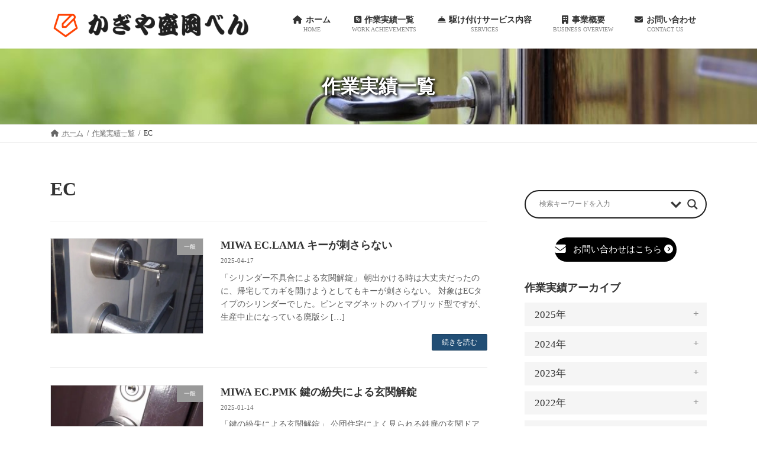

--- FILE ---
content_type: text/html; charset=UTF-8
request_url: https://kagiya-moriokaben.jp/tag/ec/
body_size: 44094
content:
<!DOCTYPE html><html lang="ja"><head><meta charset="utf-8"><meta http-equiv="X-UA-Compatible" content="IE=edge"><meta name="viewport" content="width=device-width, initial-scale=1"> <script data-cfasync="false" data-no-defer="1" data-no-minify="1" data-no-optimize="1">var ewww_webp_supported=!1;function check_webp_feature(A,e){var w;e=void 0!==e?e:function(){},ewww_webp_supported?e(ewww_webp_supported):((w=new Image).onload=function(){ewww_webp_supported=0<w.width&&0<w.height,e&&e(ewww_webp_supported)},w.onerror=function(){e&&e(!1)},w.src="data:image/webp;base64,"+{alpha:"UklGRkoAAABXRUJQVlA4WAoAAAAQAAAAAAAAAAAAQUxQSAwAAAARBxAR/Q9ERP8DAABWUDggGAAAABQBAJ0BKgEAAQAAAP4AAA3AAP7mtQAAAA=="}[A])}check_webp_feature("alpha");</script><script data-cfasync="false" data-no-defer="1" data-no-minify="1" data-no-optimize="1">var Arrive=function(c,w){"use strict";if(c.MutationObserver&&"undefined"!=typeof HTMLElement){var r,a=0,u=(r=HTMLElement.prototype.matches||HTMLElement.prototype.webkitMatchesSelector||HTMLElement.prototype.mozMatchesSelector||HTMLElement.prototype.msMatchesSelector,{matchesSelector:function(e,t){return e instanceof HTMLElement&&r.call(e,t)},addMethod:function(e,t,r){var a=e[t];e[t]=function(){return r.length==arguments.length?r.apply(this,arguments):"function"==typeof a?a.apply(this,arguments):void 0}},callCallbacks:function(e,t){t&&t.options.onceOnly&&1==t.firedElems.length&&(e=[e[0]]);for(var r,a=0;r=e[a];a++)r&&r.callback&&r.callback.call(r.elem,r.elem);t&&t.options.onceOnly&&1==t.firedElems.length&&t.me.unbindEventWithSelectorAndCallback.call(t.target,t.selector,t.callback)},checkChildNodesRecursively:function(e,t,r,a){for(var i,n=0;i=e[n];n++)r(i,t,a)&&a.push({callback:t.callback,elem:i}),0<i.childNodes.length&&u.checkChildNodesRecursively(i.childNodes,t,r,a)},mergeArrays:function(e,t){var r,a={};for(r in e)e.hasOwnProperty(r)&&(a[r]=e[r]);for(r in t)t.hasOwnProperty(r)&&(a[r]=t[r]);return a},toElementsArray:function(e){return e=void 0!==e&&("number"!=typeof e.length||e===c)?[e]:e}}),e=(l.prototype.addEvent=function(e,t,r,a){a={target:e,selector:t,options:r,callback:a,firedElems:[]};return this._beforeAdding&&this._beforeAdding(a),this._eventsBucket.push(a),a},l.prototype.removeEvent=function(e){for(var t,r=this._eventsBucket.length-1;t=this._eventsBucket[r];r--)e(t)&&(this._beforeRemoving&&this._beforeRemoving(t),(t=this._eventsBucket.splice(r,1))&&t.length&&(t[0].callback=null))},l.prototype.beforeAdding=function(e){this._beforeAdding=e},l.prototype.beforeRemoving=function(e){this._beforeRemoving=e},l),t=function(i,n){var o=new e,l=this,s={fireOnAttributesModification:!1};return o.beforeAdding(function(t){var e=t.target;e!==c.document&&e!==c||(e=document.getElementsByTagName("html")[0]);var r=new MutationObserver(function(e){n.call(this,e,t)}),a=i(t.options);r.observe(e,a),t.observer=r,t.me=l}),o.beforeRemoving(function(e){e.observer.disconnect()}),this.bindEvent=function(e,t,r){t=u.mergeArrays(s,t);for(var a=u.toElementsArray(this),i=0;i<a.length;i++)o.addEvent(a[i],e,t,r)},this.unbindEvent=function(){var r=u.toElementsArray(this);o.removeEvent(function(e){for(var t=0;t<r.length;t++)if(this===w||e.target===r[t])return!0;return!1})},this.unbindEventWithSelectorOrCallback=function(r){var a=u.toElementsArray(this),i=r,e="function"==typeof r?function(e){for(var t=0;t<a.length;t++)if((this===w||e.target===a[t])&&e.callback===i)return!0;return!1}:function(e){for(var t=0;t<a.length;t++)if((this===w||e.target===a[t])&&e.selector===r)return!0;return!1};o.removeEvent(e)},this.unbindEventWithSelectorAndCallback=function(r,a){var i=u.toElementsArray(this);o.removeEvent(function(e){for(var t=0;t<i.length;t++)if((this===w||e.target===i[t])&&e.selector===r&&e.callback===a)return!0;return!1})},this},i=new function(){var s={fireOnAttributesModification:!1,onceOnly:!1,existing:!1};function n(e,t,r){return!(!u.matchesSelector(e,t.selector)||(e._id===w&&(e._id=a++),-1!=t.firedElems.indexOf(e._id)))&&(t.firedElems.push(e._id),!0)}var c=(i=new t(function(e){var t={attributes:!1,childList:!0,subtree:!0};return e.fireOnAttributesModification&&(t.attributes=!0),t},function(e,i){e.forEach(function(e){var t=e.addedNodes,r=e.target,a=[];null!==t&&0<t.length?u.checkChildNodesRecursively(t,i,n,a):"attributes"===e.type&&n(r,i)&&a.push({callback:i.callback,elem:r}),u.callCallbacks(a,i)})})).bindEvent;return i.bindEvent=function(e,t,r){t=void 0===r?(r=t,s):u.mergeArrays(s,t);var a=u.toElementsArray(this);if(t.existing){for(var i=[],n=0;n<a.length;n++)for(var o=a[n].querySelectorAll(e),l=0;l<o.length;l++)i.push({callback:r,elem:o[l]});if(t.onceOnly&&i.length)return r.call(i[0].elem,i[0].elem);setTimeout(u.callCallbacks,1,i)}c.call(this,e,t,r)},i},o=new function(){var a={};function i(e,t){return u.matchesSelector(e,t.selector)}var n=(o=new t(function(){return{childList:!0,subtree:!0}},function(e,r){e.forEach(function(e){var t=e.removedNodes,e=[];null!==t&&0<t.length&&u.checkChildNodesRecursively(t,r,i,e),u.callCallbacks(e,r)})})).bindEvent;return o.bindEvent=function(e,t,r){t=void 0===r?(r=t,a):u.mergeArrays(a,t),n.call(this,e,t,r)},o};d(HTMLElement.prototype),d(NodeList.prototype),d(HTMLCollection.prototype),d(HTMLDocument.prototype),d(Window.prototype);var n={};return s(i,n,"unbindAllArrive"),s(o,n,"unbindAllLeave"),n}function l(){this._eventsBucket=[],this._beforeAdding=null,this._beforeRemoving=null}function s(e,t,r){u.addMethod(t,r,e.unbindEvent),u.addMethod(t,r,e.unbindEventWithSelectorOrCallback),u.addMethod(t,r,e.unbindEventWithSelectorAndCallback)}function d(e){e.arrive=i.bindEvent,s(i,e,"unbindArrive"),e.leave=o.bindEvent,s(o,e,"unbindLeave")}}(window,void 0),ewww_webp_supported=!1;function check_webp_feature(e,t){var r;ewww_webp_supported?t(ewww_webp_supported):((r=new Image).onload=function(){ewww_webp_supported=0<r.width&&0<r.height,t(ewww_webp_supported)},r.onerror=function(){t(!1)},r.src="data:image/webp;base64,"+{alpha:"UklGRkoAAABXRUJQVlA4WAoAAAAQAAAAAAAAAAAAQUxQSAwAAAARBxAR/Q9ERP8DAABWUDggGAAAABQBAJ0BKgEAAQAAAP4AAA3AAP7mtQAAAA==",animation:"UklGRlIAAABXRUJQVlA4WAoAAAASAAAAAAAAAAAAQU5JTQYAAAD/////AABBTk1GJgAAAAAAAAAAAAAAAAAAAGQAAABWUDhMDQAAAC8AAAAQBxAREYiI/gcA"}[e])}function ewwwLoadImages(e){if(e){for(var t=document.querySelectorAll(".batch-image img, .image-wrapper a, .ngg-pro-masonry-item a, .ngg-galleria-offscreen-seo-wrapper a"),r=0,a=t.length;r<a;r++)ewwwAttr(t[r],"data-src",t[r].getAttribute("data-webp")),ewwwAttr(t[r],"data-thumbnail",t[r].getAttribute("data-webp-thumbnail"));for(var i=document.querySelectorAll("div.woocommerce-product-gallery__image"),r=0,a=i.length;r<a;r++)ewwwAttr(i[r],"data-thumb",i[r].getAttribute("data-webp-thumb"))}for(var n=document.querySelectorAll("video"),r=0,a=n.length;r<a;r++)ewwwAttr(n[r],"poster",e?n[r].getAttribute("data-poster-webp"):n[r].getAttribute("data-poster-image"));for(var o,l=document.querySelectorAll("img.ewww_webp_lazy_load"),r=0,a=l.length;r<a;r++)e&&(ewwwAttr(l[r],"data-lazy-srcset",l[r].getAttribute("data-lazy-srcset-webp")),ewwwAttr(l[r],"data-srcset",l[r].getAttribute("data-srcset-webp")),ewwwAttr(l[r],"data-lazy-src",l[r].getAttribute("data-lazy-src-webp")),ewwwAttr(l[r],"data-src",l[r].getAttribute("data-src-webp")),ewwwAttr(l[r],"data-orig-file",l[r].getAttribute("data-webp-orig-file")),ewwwAttr(l[r],"data-medium-file",l[r].getAttribute("data-webp-medium-file")),ewwwAttr(l[r],"data-large-file",l[r].getAttribute("data-webp-large-file")),null!=(o=l[r].getAttribute("srcset"))&&!1!==o&&o.includes("R0lGOD")&&ewwwAttr(l[r],"src",l[r].getAttribute("data-lazy-src-webp"))),l[r].className=l[r].className.replace(/\bewww_webp_lazy_load\b/,"");for(var s=document.querySelectorAll(".ewww_webp"),r=0,a=s.length;r<a;r++)e?(ewwwAttr(s[r],"srcset",s[r].getAttribute("data-srcset-webp")),ewwwAttr(s[r],"src",s[r].getAttribute("data-src-webp")),ewwwAttr(s[r],"data-orig-file",s[r].getAttribute("data-webp-orig-file")),ewwwAttr(s[r],"data-medium-file",s[r].getAttribute("data-webp-medium-file")),ewwwAttr(s[r],"data-large-file",s[r].getAttribute("data-webp-large-file")),ewwwAttr(s[r],"data-large_image",s[r].getAttribute("data-webp-large_image")),ewwwAttr(s[r],"data-src",s[r].getAttribute("data-webp-src"))):(ewwwAttr(s[r],"srcset",s[r].getAttribute("data-srcset-img")),ewwwAttr(s[r],"src",s[r].getAttribute("data-src-img"))),s[r].className=s[r].className.replace(/\bewww_webp\b/,"ewww_webp_loaded");window.jQuery&&jQuery.fn.isotope&&jQuery.fn.imagesLoaded&&(jQuery(".fusion-posts-container-infinite").imagesLoaded(function(){jQuery(".fusion-posts-container-infinite").hasClass("isotope")&&jQuery(".fusion-posts-container-infinite").isotope()}),jQuery(".fusion-portfolio:not(.fusion-recent-works) .fusion-portfolio-wrapper").imagesLoaded(function(){jQuery(".fusion-portfolio:not(.fusion-recent-works) .fusion-portfolio-wrapper").isotope()}))}function ewwwWebPInit(e){ewwwLoadImages(e),ewwwNggLoadGalleries(e),document.arrive(".ewww_webp",function(){ewwwLoadImages(e)}),document.arrive(".ewww_webp_lazy_load",function(){ewwwLoadImages(e)}),document.arrive("videos",function(){ewwwLoadImages(e)}),"loading"==document.readyState?document.addEventListener("DOMContentLoaded",ewwwJSONParserInit):("undefined"!=typeof galleries&&ewwwNggParseGalleries(e),ewwwWooParseVariations(e))}function ewwwAttr(e,t,r){null!=r&&!1!==r&&e.setAttribute(t,r)}function ewwwJSONParserInit(){"undefined"!=typeof galleries&&check_webp_feature("alpha",ewwwNggParseGalleries),check_webp_feature("alpha",ewwwWooParseVariations)}function ewwwWooParseVariations(e){if(e)for(var t=document.querySelectorAll("form.variations_form"),r=0,a=t.length;r<a;r++){var i=t[r].getAttribute("data-product_variations"),n=!1;try{for(var o in i=JSON.parse(i))void 0!==i[o]&&void 0!==i[o].image&&(void 0!==i[o].image.src_webp&&(i[o].image.src=i[o].image.src_webp,n=!0),void 0!==i[o].image.srcset_webp&&(i[o].image.srcset=i[o].image.srcset_webp,n=!0),void 0!==i[o].image.full_src_webp&&(i[o].image.full_src=i[o].image.full_src_webp,n=!0),void 0!==i[o].image.gallery_thumbnail_src_webp&&(i[o].image.gallery_thumbnail_src=i[o].image.gallery_thumbnail_src_webp,n=!0),void 0!==i[o].image.thumb_src_webp&&(i[o].image.thumb_src=i[o].image.thumb_src_webp,n=!0));n&&ewwwAttr(t[r],"data-product_variations",JSON.stringify(i))}catch(e){}}}function ewwwNggParseGalleries(e){if(e)for(var t in galleries){var r=galleries[t];galleries[t].images_list=ewwwNggParseImageList(r.images_list)}}function ewwwNggLoadGalleries(e){e&&document.addEventListener("ngg.galleria.themeadded",function(e,t){window.ngg_galleria._create_backup=window.ngg_galleria.create,window.ngg_galleria.create=function(e,t){var r=$(e).data("id");return galleries["gallery_"+r].images_list=ewwwNggParseImageList(galleries["gallery_"+r].images_list),window.ngg_galleria._create_backup(e,t)}})}function ewwwNggParseImageList(e){for(var t in e){var r=e[t];if(void 0!==r["image-webp"]&&(e[t].image=r["image-webp"],delete e[t]["image-webp"]),void 0!==r["thumb-webp"]&&(e[t].thumb=r["thumb-webp"],delete e[t]["thumb-webp"]),void 0!==r.full_image_webp&&(e[t].full_image=r.full_image_webp,delete e[t].full_image_webp),void 0!==r.srcsets)for(var a in r.srcsets)nggSrcset=r.srcsets[a],void 0!==r.srcsets[a+"-webp"]&&(e[t].srcsets[a]=r.srcsets[a+"-webp"],delete e[t].srcsets[a+"-webp"]);if(void 0!==r.full_srcsets)for(var i in r.full_srcsets)nggFSrcset=r.full_srcsets[i],void 0!==r.full_srcsets[i+"-webp"]&&(e[t].full_srcsets[i]=r.full_srcsets[i+"-webp"],delete e[t].full_srcsets[i+"-webp"])}return e}check_webp_feature("alpha",ewwwWebPInit);</script><script async data-type="lazy" data-src="https://www.googletagmanager.com/gtag/js?id=G-MZWPZL7NV8"></script><script data-type="lazy" data-src="[data-uri]"></script> <style>#wpadminbar #wp-admin-bar-wccp_free_top_button .ab-icon:before {
	content: "\f160";
	color: #02CA02;
	top: 3px;
}
#wpadminbar #wp-admin-bar-wccp_free_top_button .ab-icon {
	transform: rotate(45deg);
}</style><meta name='robots' content='index, follow, max-image-preview:large, max-snippet:-1, max-video-preview:-1' /><meta name="google-site-verification" content="zdQ19q4-0yf2pLiQ_DQecQD3Mw2hrOELVTcqRwi2Fwg" /><meta name="msvalidate.01" content="C2D8969992F2AC0826BBD13D49A22E5F" /><title>EC アーカイブ - かぎや盛岡べん｜ 鍵を開ける・修理・交換｜神奈川県、東京都全域対応</title><link rel="canonical" href="https://kagiya-moriokaben.jp/tag/ec/" /><meta name="twitter:card" content="summary_large_image" /><meta name="twitter:title" content="EC アーカイブ - かぎや盛岡べん｜ 鍵を開ける・修理・交換｜神奈川県、東京都全域対応" /> <script type="application/ld+json" class="yoast-schema-graph">{"@context":"https://schema.org","@graph":[{"@type":"CollectionPage","@id":"https://kagiya-moriokaben.jp/tag/ec/","url":"https://kagiya-moriokaben.jp/tag/ec/","name":"EC アーカイブ - かぎや盛岡べん｜ 鍵を開ける・修理・交換｜神奈川県、東京都全域対応","isPartOf":{"@id":"https://kagiya-moriokaben.jp/#website"},"primaryImageOfPage":{"@id":"https://kagiya-moriokaben.jp/tag/ec/#primaryimage"},"image":{"@id":"https://kagiya-moriokaben.jp/tag/ec/#primaryimage"},"thumbnailUrl":"https://kagiya-moriokaben.jp/wp/wp-content/uploads/2024/09/KIMG4096.jpg","breadcrumb":{"@id":"https://kagiya-moriokaben.jp/tag/ec/#breadcrumb"},"inLanguage":"ja"},{"@type":"ImageObject","inLanguage":"ja","@id":"https://kagiya-moriokaben.jp/tag/ec/#primaryimage","url":"https://kagiya-moriokaben.jp/wp/wp-content/uploads/2024/09/KIMG4096.jpg","contentUrl":"https://kagiya-moriokaben.jp/wp/wp-content/uploads/2024/09/KIMG4096.jpg","width":1200,"height":1600},{"@type":"BreadcrumbList","@id":"https://kagiya-moriokaben.jp/tag/ec/#breadcrumb","itemListElement":[{"@type":"ListItem","position":1,"name":"ホーム","item":"https://kagiya-moriokaben.jp/"},{"@type":"ListItem","position":2,"name":"EC"}]},{"@type":"WebSite","@id":"https://kagiya-moriokaben.jp/#website","url":"https://kagiya-moriokaben.jp/","name":"かぎや盛岡べん｜ 鍵を開ける・修理・交換｜神奈川県、東京都全域対応","description":"大和・座間・海老名・厚木を中心として、東京都・神奈川県全域に対してオンサイト専門サービスを行っております。","publisher":{"@id":"https://kagiya-moriokaben.jp/#/schema/person/8a30a6dcd7d1c9d97932ba05bf6ed554"},"potentialAction":[{"@type":"SearchAction","target":{"@type":"EntryPoint","urlTemplate":"https://kagiya-moriokaben.jp/?s={search_term_string}"},"query-input":{"@type":"PropertyValueSpecification","valueRequired":true,"valueName":"search_term_string"}}],"inLanguage":"ja"},{"@type":["Person","Organization"],"@id":"https://kagiya-moriokaben.jp/#/schema/person/8a30a6dcd7d1c9d97932ba05bf6ed554","name":"かぎや盛岡べん","image":{"@type":"ImageObject","inLanguage":"ja","@id":"https://kagiya-moriokaben.jp/#/schema/person/image/","url":"https://kagiya-moriokaben.jp/wp/wp-content/uploads/2025/06/LOGO20171002215047.png","contentUrl":"https://kagiya-moriokaben.jp/wp/wp-content/uploads/2025/06/LOGO20171002215047.png","width":400,"height":433,"caption":"かぎや盛岡べん"},"logo":{"@id":"https://kagiya-moriokaben.jp/#/schema/person/image/"},"description":"日頃の気づきをつれづれに書きとめてゆきます","sameAs":["https://kagiya-moriokaben.jp"]}]}</script> <link rel='dns-prefetch' href='//stats.wp.com' /><link rel="alternate" type="application/rss+xml" title="かぎや盛岡べん｜ 鍵を開ける・修理・交換｜神奈川県、東京都全域対応 &raquo; フィード" href="https://kagiya-moriokaben.jp/feed/" /><link rel="alternate" type="application/rss+xml" title="かぎや盛岡べん｜ 鍵を開ける・修理・交換｜神奈川県、東京都全域対応 &raquo; コメントフィード" href="https://kagiya-moriokaben.jp/comments/feed/" /><link rel="alternate" type="application/rss+xml" title="かぎや盛岡べん｜ 鍵を開ける・修理・交換｜神奈川県、東京都全域対応 &raquo; EC タグのフィード" href="https://kagiya-moriokaben.jp/tag/ec/feed/" /><style>@media screen and (max-width: 650px) {body {padding-bottom:60px;}}</style><style id='wp-img-auto-sizes-contain-inline-css' type='text/css'>img:is([sizes=auto i],[sizes^="auto," i]){contain-intrinsic-size:3000px 1500px}
/*# sourceURL=wp-img-auto-sizes-contain-inline-css */</style><link rel='stylesheet' id='vkExUnit_common_style-css' href='https://kagiya-moriokaben.jp/wp/wp-content/plugins/vk-all-in-one-expansion-unit/assets/css/vkExUnit_style.css?ver=9.112.4.0' type='text/css' media='all' /><style id='vkExUnit_common_style-inline-css' type='text/css'>:root {--ver_page_top_button_url:url(https://kagiya-moriokaben.jp/wp/wp-content/plugins/vk-all-in-one-expansion-unit/assets/images/to-top-btn-icon.svg);}@font-face {font-weight: normal;font-style: normal;font-family: "vk_sns";src: url("https://kagiya-moriokaben.jp/wp/wp-content/plugins/vk-all-in-one-expansion-unit/inc/sns/icons/fonts/vk_sns.eot?-bq20cj");src: url("https://kagiya-moriokaben.jp/wp/wp-content/plugins/vk-all-in-one-expansion-unit/inc/sns/icons/fonts/vk_sns.eot?#iefix-bq20cj") format("embedded-opentype"),url("https://kagiya-moriokaben.jp/wp/wp-content/plugins/vk-all-in-one-expansion-unit/inc/sns/icons/fonts/vk_sns.woff?-bq20cj") format("woff"),url("https://kagiya-moriokaben.jp/wp/wp-content/plugins/vk-all-in-one-expansion-unit/inc/sns/icons/fonts/vk_sns.ttf?-bq20cj") format("truetype"),url("https://kagiya-moriokaben.jp/wp/wp-content/plugins/vk-all-in-one-expansion-unit/inc/sns/icons/fonts/vk_sns.svg?-bq20cj#vk_sns") format("svg");}
/*# sourceURL=vkExUnit_common_style-inline-css */</style><style id='wp-block-library-inline-css' type='text/css'>:root{--wp-block-synced-color:#7a00df;--wp-block-synced-color--rgb:122,0,223;--wp-bound-block-color:var(--wp-block-synced-color);--wp-editor-canvas-background:#ddd;--wp-admin-theme-color:#007cba;--wp-admin-theme-color--rgb:0,124,186;--wp-admin-theme-color-darker-10:#006ba1;--wp-admin-theme-color-darker-10--rgb:0,107,160.5;--wp-admin-theme-color-darker-20:#005a87;--wp-admin-theme-color-darker-20--rgb:0,90,135;--wp-admin-border-width-focus:2px}@media (min-resolution:192dpi){:root{--wp-admin-border-width-focus:1.5px}}.wp-element-button{cursor:pointer}:root .has-very-light-gray-background-color{background-color:#eee}:root .has-very-dark-gray-background-color{background-color:#313131}:root .has-very-light-gray-color{color:#eee}:root .has-very-dark-gray-color{color:#313131}:root .has-vivid-green-cyan-to-vivid-cyan-blue-gradient-background{background:linear-gradient(135deg,#00d084,#0693e3)}:root .has-purple-crush-gradient-background{background:linear-gradient(135deg,#34e2e4,#4721fb 50%,#ab1dfe)}:root .has-hazy-dawn-gradient-background{background:linear-gradient(135deg,#faaca8,#dad0ec)}:root .has-subdued-olive-gradient-background{background:linear-gradient(135deg,#fafae1,#67a671)}:root .has-atomic-cream-gradient-background{background:linear-gradient(135deg,#fdd79a,#004a59)}:root .has-nightshade-gradient-background{background:linear-gradient(135deg,#330968,#31cdcf)}:root .has-midnight-gradient-background{background:linear-gradient(135deg,#020381,#2874fc)}:root{--wp--preset--font-size--normal:16px;--wp--preset--font-size--huge:42px}.has-regular-font-size{font-size:1em}.has-larger-font-size{font-size:2.625em}.has-normal-font-size{font-size:var(--wp--preset--font-size--normal)}.has-huge-font-size{font-size:var(--wp--preset--font-size--huge)}.has-text-align-center{text-align:center}.has-text-align-left{text-align:left}.has-text-align-right{text-align:right}.has-fit-text{white-space:nowrap!important}#end-resizable-editor-section{display:none}.aligncenter{clear:both}.items-justified-left{justify-content:flex-start}.items-justified-center{justify-content:center}.items-justified-right{justify-content:flex-end}.items-justified-space-between{justify-content:space-between}.screen-reader-text{border:0;clip-path:inset(50%);height:1px;margin:-1px;overflow:hidden;padding:0;position:absolute;width:1px;word-wrap:normal!important}.screen-reader-text:focus{background-color:#ddd;clip-path:none;color:#444;display:block;font-size:1em;height:auto;left:5px;line-height:normal;padding:15px 23px 14px;text-decoration:none;top:5px;width:auto;z-index:100000}html :where(.has-border-color){border-style:solid}html :where([style*=border-top-color]){border-top-style:solid}html :where([style*=border-right-color]){border-right-style:solid}html :where([style*=border-bottom-color]){border-bottom-style:solid}html :where([style*=border-left-color]){border-left-style:solid}html :where([style*=border-width]){border-style:solid}html :where([style*=border-top-width]){border-top-style:solid}html :where([style*=border-right-width]){border-right-style:solid}html :where([style*=border-bottom-width]){border-bottom-style:solid}html :where([style*=border-left-width]){border-left-style:solid}html :where(img[class*=wp-image-]){height:auto;max-width:100%}:where(figure){margin:0 0 1em}html :where(.is-position-sticky){--wp-admin--admin-bar--position-offset:var(--wp-admin--admin-bar--height,0px)}@media screen and (max-width:600px){html :where(.is-position-sticky){--wp-admin--admin-bar--position-offset:0px}}
.vk-cols--reverse{flex-direction:row-reverse}.vk-cols--hasbtn{margin-bottom:0}.vk-cols--hasbtn>.row>.vk_gridColumn_item,.vk-cols--hasbtn>.wp-block-column{position:relative;padding-bottom:3em}.vk-cols--hasbtn>.row>.vk_gridColumn_item>.wp-block-buttons,.vk-cols--hasbtn>.row>.vk_gridColumn_item>.vk_button,.vk-cols--hasbtn>.wp-block-column>.wp-block-buttons,.vk-cols--hasbtn>.wp-block-column>.vk_button{position:absolute;bottom:0;width:100%}.vk-cols--fit.wp-block-columns{gap:0}.vk-cols--fit.wp-block-columns,.vk-cols--fit.wp-block-columns:not(.is-not-stacked-on-mobile){margin-top:0;margin-bottom:0;justify-content:space-between}.vk-cols--fit.wp-block-columns>.wp-block-column *:last-child,.vk-cols--fit.wp-block-columns:not(.is-not-stacked-on-mobile)>.wp-block-column *:last-child{margin-bottom:0}.vk-cols--fit.wp-block-columns>.wp-block-column>.wp-block-cover,.vk-cols--fit.wp-block-columns:not(.is-not-stacked-on-mobile)>.wp-block-column>.wp-block-cover{margin-top:0}.vk-cols--fit.wp-block-columns.has-background,.vk-cols--fit.wp-block-columns:not(.is-not-stacked-on-mobile).has-background{padding:0}@media(max-width: 599px){.vk-cols--fit.wp-block-columns:not(.has-background)>.wp-block-column:not(.has-background),.vk-cols--fit.wp-block-columns:not(.is-not-stacked-on-mobile):not(.has-background)>.wp-block-column:not(.has-background){padding-left:0 !important;padding-right:0 !important}}@media(min-width: 782px){.vk-cols--fit.wp-block-columns .block-editor-block-list__block.wp-block-column:not(:first-child),.vk-cols--fit.wp-block-columns>.wp-block-column:not(:first-child),.vk-cols--fit.wp-block-columns:not(.is-not-stacked-on-mobile) .block-editor-block-list__block.wp-block-column:not(:first-child),.vk-cols--fit.wp-block-columns:not(.is-not-stacked-on-mobile)>.wp-block-column:not(:first-child){margin-left:0}}@media(min-width: 600px)and (max-width: 781px){.vk-cols--fit.wp-block-columns .wp-block-column:nth-child(2n),.vk-cols--fit.wp-block-columns:not(.is-not-stacked-on-mobile) .wp-block-column:nth-child(2n){margin-left:0}.vk-cols--fit.wp-block-columns .wp-block-column:not(:only-child),.vk-cols--fit.wp-block-columns:not(.is-not-stacked-on-mobile) .wp-block-column:not(:only-child){flex-basis:50% !important}}.vk-cols--fit--gap1.wp-block-columns{gap:1px}@media(min-width: 600px)and (max-width: 781px){.vk-cols--fit--gap1.wp-block-columns .wp-block-column:not(:only-child){flex-basis:calc(50% - 1px) !important}}.vk-cols--fit.vk-cols--grid>.block-editor-block-list__block,.vk-cols--fit.vk-cols--grid>.wp-block-column,.vk-cols--fit.vk-cols--grid:not(.is-not-stacked-on-mobile)>.block-editor-block-list__block,.vk-cols--fit.vk-cols--grid:not(.is-not-stacked-on-mobile)>.wp-block-column{flex-basis:50%;box-sizing:border-box}@media(max-width: 599px){.vk-cols--fit.vk-cols--grid.vk-cols--grid--alignfull>.wp-block-column:nth-child(2)>.wp-block-cover,.vk-cols--fit.vk-cols--grid.vk-cols--grid--alignfull>.wp-block-column:nth-child(2)>.vk_outer,.vk-cols--fit.vk-cols--grid:not(.is-not-stacked-on-mobile).vk-cols--grid--alignfull>.wp-block-column:nth-child(2)>.wp-block-cover,.vk-cols--fit.vk-cols--grid:not(.is-not-stacked-on-mobile).vk-cols--grid--alignfull>.wp-block-column:nth-child(2)>.vk_outer{width:100vw;margin-right:calc((100% - 100vw)/2);margin-left:calc((100% - 100vw)/2)}}@media(min-width: 600px){.vk-cols--fit.vk-cols--grid.vk-cols--grid--alignfull>.wp-block-column:nth-child(2)>.wp-block-cover,.vk-cols--fit.vk-cols--grid.vk-cols--grid--alignfull>.wp-block-column:nth-child(2)>.vk_outer,.vk-cols--fit.vk-cols--grid:not(.is-not-stacked-on-mobile).vk-cols--grid--alignfull>.wp-block-column:nth-child(2)>.wp-block-cover,.vk-cols--fit.vk-cols--grid:not(.is-not-stacked-on-mobile).vk-cols--grid--alignfull>.wp-block-column:nth-child(2)>.vk_outer{margin-right:calc(100% - 50vw);width:50vw}}@media(min-width: 600px){.vk-cols--fit.vk-cols--grid.vk-cols--grid--alignfull.vk-cols--reverse>.wp-block-column,.vk-cols--fit.vk-cols--grid:not(.is-not-stacked-on-mobile).vk-cols--grid--alignfull.vk-cols--reverse>.wp-block-column{margin-left:0;margin-right:0}.vk-cols--fit.vk-cols--grid.vk-cols--grid--alignfull.vk-cols--reverse>.wp-block-column:nth-child(2)>.wp-block-cover,.vk-cols--fit.vk-cols--grid.vk-cols--grid--alignfull.vk-cols--reverse>.wp-block-column:nth-child(2)>.vk_outer,.vk-cols--fit.vk-cols--grid:not(.is-not-stacked-on-mobile).vk-cols--grid--alignfull.vk-cols--reverse>.wp-block-column:nth-child(2)>.wp-block-cover,.vk-cols--fit.vk-cols--grid:not(.is-not-stacked-on-mobile).vk-cols--grid--alignfull.vk-cols--reverse>.wp-block-column:nth-child(2)>.vk_outer{margin-left:calc(100% - 50vw)}}.vk-cols--menu h2,.vk-cols--menu h3,.vk-cols--menu h4,.vk-cols--menu h5{margin-bottom:.2em;text-shadow:#000 0 0 10px}.vk-cols--menu h2:first-child,.vk-cols--menu h3:first-child,.vk-cols--menu h4:first-child,.vk-cols--menu h5:first-child{margin-top:0}.vk-cols--menu p{margin-bottom:1rem;text-shadow:#000 0 0 10px}.vk-cols--menu .wp-block-cover__inner-container:last-child{margin-bottom:0}.vk-cols--fitbnrs .wp-block-column .wp-block-cover:hover img{filter:unset}.vk-cols--fitbnrs .wp-block-column .wp-block-cover:hover{background-color:unset}.vk-cols--fitbnrs .wp-block-column .wp-block-cover:hover .wp-block-cover__image-background{filter:unset !important}.vk-cols--fitbnrs .wp-block-cover .wp-block-cover__inner-container{position:absolute;height:100%;width:100%}.vk-cols--fitbnrs .vk_button{height:100%;margin:0}.vk-cols--fitbnrs .vk_button .vk_button_btn,.vk-cols--fitbnrs .vk_button .btn{height:100%;width:100%;border:none;box-shadow:none;background-color:unset !important;transition:unset}.vk-cols--fitbnrs .vk_button .vk_button_btn:hover,.vk-cols--fitbnrs .vk_button .btn:hover{transition:unset}.vk-cols--fitbnrs .vk_button .vk_button_btn:after,.vk-cols--fitbnrs .vk_button .btn:after{border:none}.vk-cols--fitbnrs .vk_button .vk_button_link_txt{width:100%;position:absolute;top:50%;left:50%;transform:translateY(-50%) translateX(-50%);font-size:2rem;text-shadow:#000 0 0 10px}.vk-cols--fitbnrs .vk_button .vk_button_link_subCaption{width:100%;position:absolute;top:calc(50% + 2.2em);left:50%;transform:translateY(-50%) translateX(-50%);text-shadow:#000 0 0 10px}@media(min-width: 992px){.vk-cols--media.wp-block-columns{gap:3rem}}.vk-fit-map figure{margin-bottom:0}.vk-fit-map iframe{position:relative;margin-bottom:0;display:block;max-height:400px;width:100vw}.vk-fit-map:is(.alignfull,.alignwide) div{max-width:100%}.vk-table--th--width25 :where(tr>*:first-child){width:25%}.vk-table--th--width30 :where(tr>*:first-child){width:30%}.vk-table--th--width35 :where(tr>*:first-child){width:35%}.vk-table--th--width40 :where(tr>*:first-child){width:40%}.vk-table--th--bg-bright :where(tr>*:first-child){background-color:var(--wp--preset--color--bg-secondary, rgba(0, 0, 0, 0.05))}@media(max-width: 599px){.vk-table--mobile-block :is(th,td){width:100%;display:block}.vk-table--mobile-block.wp-block-table table :is(th,td){border-top:none}}.vk-table--width--th25 :where(tr>*:first-child){width:25%}.vk-table--width--th30 :where(tr>*:first-child){width:30%}.vk-table--width--th35 :where(tr>*:first-child){width:35%}.vk-table--width--th40 :where(tr>*:first-child){width:40%}.no-margin{margin:0}@media(max-width: 599px){.wp-block-image.vk-aligncenter--mobile>.alignright{float:none;margin-left:auto;margin-right:auto}.vk-no-padding-horizontal--mobile{padding-left:0 !important;padding-right:0 !important}}
/* VK Color Palettes */:root{ --wp--preset--color--vk-color-primary:#214e75}/* --vk-color-primary is deprecated. */:root{ --vk-color-primary: var(--wp--preset--color--vk-color-primary);}:root{ --wp--preset--color--vk-color-primary-dark:#1a3e5e}/* --vk-color-primary-dark is deprecated. */:root{ --vk-color-primary-dark: var(--wp--preset--color--vk-color-primary-dark);}:root{ --wp--preset--color--vk-color-primary-vivid:#245681}/* --vk-color-primary-vivid is deprecated. */:root{ --vk-color-primary-vivid: var(--wp--preset--color--vk-color-primary-vivid);}:root{ --wp--preset--color--vk-color-custom-1:#214e75}/* --vk-color-custom-1 is deprecated. */:root{ --vk-color-custom-1: var(--wp--preset--color--vk-color-custom-1);}

/*# sourceURL=wp-block-library-inline-css */</style><style id='wp-block-button-inline-css' type='text/css'>.wp-block-button__link{align-content:center;box-sizing:border-box;cursor:pointer;display:inline-block;height:100%;text-align:center;word-break:break-word}.wp-block-button__link.aligncenter{text-align:center}.wp-block-button__link.alignright{text-align:right}:where(.wp-block-button__link){border-radius:9999px;box-shadow:none;padding:calc(.667em + 2px) calc(1.333em + 2px);text-decoration:none}.wp-block-button[style*=text-decoration] .wp-block-button__link{text-decoration:inherit}.wp-block-buttons>.wp-block-button.has-custom-width{max-width:none}.wp-block-buttons>.wp-block-button.has-custom-width .wp-block-button__link{width:100%}.wp-block-buttons>.wp-block-button.has-custom-font-size .wp-block-button__link{font-size:inherit}.wp-block-buttons>.wp-block-button.wp-block-button__width-25{width:calc(25% - var(--wp--style--block-gap, .5em)*.75)}.wp-block-buttons>.wp-block-button.wp-block-button__width-50{width:calc(50% - var(--wp--style--block-gap, .5em)*.5)}.wp-block-buttons>.wp-block-button.wp-block-button__width-75{width:calc(75% - var(--wp--style--block-gap, .5em)*.25)}.wp-block-buttons>.wp-block-button.wp-block-button__width-100{flex-basis:100%;width:100%}.wp-block-buttons.is-vertical>.wp-block-button.wp-block-button__width-25{width:25%}.wp-block-buttons.is-vertical>.wp-block-button.wp-block-button__width-50{width:50%}.wp-block-buttons.is-vertical>.wp-block-button.wp-block-button__width-75{width:75%}.wp-block-button.is-style-squared,.wp-block-button__link.wp-block-button.is-style-squared{border-radius:0}.wp-block-button.no-border-radius,.wp-block-button__link.no-border-radius{border-radius:0!important}:root :where(.wp-block-button .wp-block-button__link.is-style-outline),:root :where(.wp-block-button.is-style-outline>.wp-block-button__link){border:2px solid;padding:.667em 1.333em}:root :where(.wp-block-button .wp-block-button__link.is-style-outline:not(.has-text-color)),:root :where(.wp-block-button.is-style-outline>.wp-block-button__link:not(.has-text-color)){color:currentColor}:root :where(.wp-block-button .wp-block-button__link.is-style-outline:not(.has-background)),:root :where(.wp-block-button.is-style-outline>.wp-block-button__link:not(.has-background)){background-color:initial;background-image:none}
/*# sourceURL=https://kagiya-moriokaben.jp/wp/wp-includes/blocks/button/style.min.css */</style><style id='wp-block-cover-inline-css' type='text/css'>.wp-block-cover,.wp-block-cover-image{align-items:center;background-position:50%;box-sizing:border-box;display:flex;justify-content:center;min-height:430px;overflow:hidden;overflow:clip;padding:1em;position:relative}.wp-block-cover .has-background-dim:not([class*=-background-color]),.wp-block-cover-image .has-background-dim:not([class*=-background-color]),.wp-block-cover-image.has-background-dim:not([class*=-background-color]),.wp-block-cover.has-background-dim:not([class*=-background-color]){background-color:#000}.wp-block-cover .has-background-dim.has-background-gradient,.wp-block-cover-image .has-background-dim.has-background-gradient{background-color:initial}.wp-block-cover-image.has-background-dim:before,.wp-block-cover.has-background-dim:before{background-color:inherit;content:""}.wp-block-cover .wp-block-cover__background,.wp-block-cover .wp-block-cover__gradient-background,.wp-block-cover-image .wp-block-cover__background,.wp-block-cover-image .wp-block-cover__gradient-background,.wp-block-cover-image.has-background-dim:not(.has-background-gradient):before,.wp-block-cover.has-background-dim:not(.has-background-gradient):before{bottom:0;left:0;opacity:.5;position:absolute;right:0;top:0}.wp-block-cover-image.has-background-dim.has-background-dim-10 .wp-block-cover__background,.wp-block-cover-image.has-background-dim.has-background-dim-10 .wp-block-cover__gradient-background,.wp-block-cover-image.has-background-dim.has-background-dim-10:not(.has-background-gradient):before,.wp-block-cover.has-background-dim.has-background-dim-10 .wp-block-cover__background,.wp-block-cover.has-background-dim.has-background-dim-10 .wp-block-cover__gradient-background,.wp-block-cover.has-background-dim.has-background-dim-10:not(.has-background-gradient):before{opacity:.1}.wp-block-cover-image.has-background-dim.has-background-dim-20 .wp-block-cover__background,.wp-block-cover-image.has-background-dim.has-background-dim-20 .wp-block-cover__gradient-background,.wp-block-cover-image.has-background-dim.has-background-dim-20:not(.has-background-gradient):before,.wp-block-cover.has-background-dim.has-background-dim-20 .wp-block-cover__background,.wp-block-cover.has-background-dim.has-background-dim-20 .wp-block-cover__gradient-background,.wp-block-cover.has-background-dim.has-background-dim-20:not(.has-background-gradient):before{opacity:.2}.wp-block-cover-image.has-background-dim.has-background-dim-30 .wp-block-cover__background,.wp-block-cover-image.has-background-dim.has-background-dim-30 .wp-block-cover__gradient-background,.wp-block-cover-image.has-background-dim.has-background-dim-30:not(.has-background-gradient):before,.wp-block-cover.has-background-dim.has-background-dim-30 .wp-block-cover__background,.wp-block-cover.has-background-dim.has-background-dim-30 .wp-block-cover__gradient-background,.wp-block-cover.has-background-dim.has-background-dim-30:not(.has-background-gradient):before{opacity:.3}.wp-block-cover-image.has-background-dim.has-background-dim-40 .wp-block-cover__background,.wp-block-cover-image.has-background-dim.has-background-dim-40 .wp-block-cover__gradient-background,.wp-block-cover-image.has-background-dim.has-background-dim-40:not(.has-background-gradient):before,.wp-block-cover.has-background-dim.has-background-dim-40 .wp-block-cover__background,.wp-block-cover.has-background-dim.has-background-dim-40 .wp-block-cover__gradient-background,.wp-block-cover.has-background-dim.has-background-dim-40:not(.has-background-gradient):before{opacity:.4}.wp-block-cover-image.has-background-dim.has-background-dim-50 .wp-block-cover__background,.wp-block-cover-image.has-background-dim.has-background-dim-50 .wp-block-cover__gradient-background,.wp-block-cover-image.has-background-dim.has-background-dim-50:not(.has-background-gradient):before,.wp-block-cover.has-background-dim.has-background-dim-50 .wp-block-cover__background,.wp-block-cover.has-background-dim.has-background-dim-50 .wp-block-cover__gradient-background,.wp-block-cover.has-background-dim.has-background-dim-50:not(.has-background-gradient):before{opacity:.5}.wp-block-cover-image.has-background-dim.has-background-dim-60 .wp-block-cover__background,.wp-block-cover-image.has-background-dim.has-background-dim-60 .wp-block-cover__gradient-background,.wp-block-cover-image.has-background-dim.has-background-dim-60:not(.has-background-gradient):before,.wp-block-cover.has-background-dim.has-background-dim-60 .wp-block-cover__background,.wp-block-cover.has-background-dim.has-background-dim-60 .wp-block-cover__gradient-background,.wp-block-cover.has-background-dim.has-background-dim-60:not(.has-background-gradient):before{opacity:.6}.wp-block-cover-image.has-background-dim.has-background-dim-70 .wp-block-cover__background,.wp-block-cover-image.has-background-dim.has-background-dim-70 .wp-block-cover__gradient-background,.wp-block-cover-image.has-background-dim.has-background-dim-70:not(.has-background-gradient):before,.wp-block-cover.has-background-dim.has-background-dim-70 .wp-block-cover__background,.wp-block-cover.has-background-dim.has-background-dim-70 .wp-block-cover__gradient-background,.wp-block-cover.has-background-dim.has-background-dim-70:not(.has-background-gradient):before{opacity:.7}.wp-block-cover-image.has-background-dim.has-background-dim-80 .wp-block-cover__background,.wp-block-cover-image.has-background-dim.has-background-dim-80 .wp-block-cover__gradient-background,.wp-block-cover-image.has-background-dim.has-background-dim-80:not(.has-background-gradient):before,.wp-block-cover.has-background-dim.has-background-dim-80 .wp-block-cover__background,.wp-block-cover.has-background-dim.has-background-dim-80 .wp-block-cover__gradient-background,.wp-block-cover.has-background-dim.has-background-dim-80:not(.has-background-gradient):before{opacity:.8}.wp-block-cover-image.has-background-dim.has-background-dim-90 .wp-block-cover__background,.wp-block-cover-image.has-background-dim.has-background-dim-90 .wp-block-cover__gradient-background,.wp-block-cover-image.has-background-dim.has-background-dim-90:not(.has-background-gradient):before,.wp-block-cover.has-background-dim.has-background-dim-90 .wp-block-cover__background,.wp-block-cover.has-background-dim.has-background-dim-90 .wp-block-cover__gradient-background,.wp-block-cover.has-background-dim.has-background-dim-90:not(.has-background-gradient):before{opacity:.9}.wp-block-cover-image.has-background-dim.has-background-dim-100 .wp-block-cover__background,.wp-block-cover-image.has-background-dim.has-background-dim-100 .wp-block-cover__gradient-background,.wp-block-cover-image.has-background-dim.has-background-dim-100:not(.has-background-gradient):before,.wp-block-cover.has-background-dim.has-background-dim-100 .wp-block-cover__background,.wp-block-cover.has-background-dim.has-background-dim-100 .wp-block-cover__gradient-background,.wp-block-cover.has-background-dim.has-background-dim-100:not(.has-background-gradient):before{opacity:1}.wp-block-cover .wp-block-cover__background.has-background-dim.has-background-dim-0,.wp-block-cover .wp-block-cover__gradient-background.has-background-dim.has-background-dim-0,.wp-block-cover-image .wp-block-cover__background.has-background-dim.has-background-dim-0,.wp-block-cover-image .wp-block-cover__gradient-background.has-background-dim.has-background-dim-0{opacity:0}.wp-block-cover .wp-block-cover__background.has-background-dim.has-background-dim-10,.wp-block-cover .wp-block-cover__gradient-background.has-background-dim.has-background-dim-10,.wp-block-cover-image .wp-block-cover__background.has-background-dim.has-background-dim-10,.wp-block-cover-image .wp-block-cover__gradient-background.has-background-dim.has-background-dim-10{opacity:.1}.wp-block-cover .wp-block-cover__background.has-background-dim.has-background-dim-20,.wp-block-cover .wp-block-cover__gradient-background.has-background-dim.has-background-dim-20,.wp-block-cover-image .wp-block-cover__background.has-background-dim.has-background-dim-20,.wp-block-cover-image .wp-block-cover__gradient-background.has-background-dim.has-background-dim-20{opacity:.2}.wp-block-cover .wp-block-cover__background.has-background-dim.has-background-dim-30,.wp-block-cover .wp-block-cover__gradient-background.has-background-dim.has-background-dim-30,.wp-block-cover-image .wp-block-cover__background.has-background-dim.has-background-dim-30,.wp-block-cover-image .wp-block-cover__gradient-background.has-background-dim.has-background-dim-30{opacity:.3}.wp-block-cover .wp-block-cover__background.has-background-dim.has-background-dim-40,.wp-block-cover .wp-block-cover__gradient-background.has-background-dim.has-background-dim-40,.wp-block-cover-image .wp-block-cover__background.has-background-dim.has-background-dim-40,.wp-block-cover-image .wp-block-cover__gradient-background.has-background-dim.has-background-dim-40{opacity:.4}.wp-block-cover .wp-block-cover__background.has-background-dim.has-background-dim-50,.wp-block-cover .wp-block-cover__gradient-background.has-background-dim.has-background-dim-50,.wp-block-cover-image .wp-block-cover__background.has-background-dim.has-background-dim-50,.wp-block-cover-image .wp-block-cover__gradient-background.has-background-dim.has-background-dim-50{opacity:.5}.wp-block-cover .wp-block-cover__background.has-background-dim.has-background-dim-60,.wp-block-cover .wp-block-cover__gradient-background.has-background-dim.has-background-dim-60,.wp-block-cover-image .wp-block-cover__background.has-background-dim.has-background-dim-60,.wp-block-cover-image .wp-block-cover__gradient-background.has-background-dim.has-background-dim-60{opacity:.6}.wp-block-cover .wp-block-cover__background.has-background-dim.has-background-dim-70,.wp-block-cover .wp-block-cover__gradient-background.has-background-dim.has-background-dim-70,.wp-block-cover-image .wp-block-cover__background.has-background-dim.has-background-dim-70,.wp-block-cover-image .wp-block-cover__gradient-background.has-background-dim.has-background-dim-70{opacity:.7}.wp-block-cover .wp-block-cover__background.has-background-dim.has-background-dim-80,.wp-block-cover .wp-block-cover__gradient-background.has-background-dim.has-background-dim-80,.wp-block-cover-image .wp-block-cover__background.has-background-dim.has-background-dim-80,.wp-block-cover-image .wp-block-cover__gradient-background.has-background-dim.has-background-dim-80{opacity:.8}.wp-block-cover .wp-block-cover__background.has-background-dim.has-background-dim-90,.wp-block-cover .wp-block-cover__gradient-background.has-background-dim.has-background-dim-90,.wp-block-cover-image .wp-block-cover__background.has-background-dim.has-background-dim-90,.wp-block-cover-image .wp-block-cover__gradient-background.has-background-dim.has-background-dim-90{opacity:.9}.wp-block-cover .wp-block-cover__background.has-background-dim.has-background-dim-100,.wp-block-cover .wp-block-cover__gradient-background.has-background-dim.has-background-dim-100,.wp-block-cover-image .wp-block-cover__background.has-background-dim.has-background-dim-100,.wp-block-cover-image .wp-block-cover__gradient-background.has-background-dim.has-background-dim-100{opacity:1}.wp-block-cover-image.alignleft,.wp-block-cover-image.alignright,.wp-block-cover.alignleft,.wp-block-cover.alignright{max-width:420px;width:100%}.wp-block-cover-image.aligncenter,.wp-block-cover-image.alignleft,.wp-block-cover-image.alignright,.wp-block-cover.aligncenter,.wp-block-cover.alignleft,.wp-block-cover.alignright{display:flex}.wp-block-cover .wp-block-cover__inner-container,.wp-block-cover-image .wp-block-cover__inner-container{color:inherit;position:relative;width:100%}.wp-block-cover-image.is-position-top-left,.wp-block-cover.is-position-top-left{align-items:flex-start;justify-content:flex-start}.wp-block-cover-image.is-position-top-center,.wp-block-cover.is-position-top-center{align-items:flex-start;justify-content:center}.wp-block-cover-image.is-position-top-right,.wp-block-cover.is-position-top-right{align-items:flex-start;justify-content:flex-end}.wp-block-cover-image.is-position-center-left,.wp-block-cover.is-position-center-left{align-items:center;justify-content:flex-start}.wp-block-cover-image.is-position-center-center,.wp-block-cover.is-position-center-center{align-items:center;justify-content:center}.wp-block-cover-image.is-position-center-right,.wp-block-cover.is-position-center-right{align-items:center;justify-content:flex-end}.wp-block-cover-image.is-position-bottom-left,.wp-block-cover.is-position-bottom-left{align-items:flex-end;justify-content:flex-start}.wp-block-cover-image.is-position-bottom-center,.wp-block-cover.is-position-bottom-center{align-items:flex-end;justify-content:center}.wp-block-cover-image.is-position-bottom-right,.wp-block-cover.is-position-bottom-right{align-items:flex-end;justify-content:flex-end}.wp-block-cover-image.has-custom-content-position.has-custom-content-position .wp-block-cover__inner-container,.wp-block-cover.has-custom-content-position.has-custom-content-position .wp-block-cover__inner-container{margin:0}.wp-block-cover-image.has-custom-content-position.has-custom-content-position.is-position-bottom-left .wp-block-cover__inner-container,.wp-block-cover-image.has-custom-content-position.has-custom-content-position.is-position-bottom-right .wp-block-cover__inner-container,.wp-block-cover-image.has-custom-content-position.has-custom-content-position.is-position-center-left .wp-block-cover__inner-container,.wp-block-cover-image.has-custom-content-position.has-custom-content-position.is-position-center-right .wp-block-cover__inner-container,.wp-block-cover-image.has-custom-content-position.has-custom-content-position.is-position-top-left .wp-block-cover__inner-container,.wp-block-cover-image.has-custom-content-position.has-custom-content-position.is-position-top-right .wp-block-cover__inner-container,.wp-block-cover.has-custom-content-position.has-custom-content-position.is-position-bottom-left .wp-block-cover__inner-container,.wp-block-cover.has-custom-content-position.has-custom-content-position.is-position-bottom-right .wp-block-cover__inner-container,.wp-block-cover.has-custom-content-position.has-custom-content-position.is-position-center-left .wp-block-cover__inner-container,.wp-block-cover.has-custom-content-position.has-custom-content-position.is-position-center-right .wp-block-cover__inner-container,.wp-block-cover.has-custom-content-position.has-custom-content-position.is-position-top-left .wp-block-cover__inner-container,.wp-block-cover.has-custom-content-position.has-custom-content-position.is-position-top-right .wp-block-cover__inner-container{margin:0;width:auto}.wp-block-cover .wp-block-cover__image-background,.wp-block-cover video.wp-block-cover__video-background,.wp-block-cover-image .wp-block-cover__image-background,.wp-block-cover-image video.wp-block-cover__video-background{border:none;bottom:0;box-shadow:none;height:100%;left:0;margin:0;max-height:none;max-width:none;object-fit:cover;outline:none;padding:0;position:absolute;right:0;top:0;width:100%}.wp-block-cover-image.has-parallax,.wp-block-cover.has-parallax,.wp-block-cover__image-background.has-parallax,video.wp-block-cover__video-background.has-parallax{background-attachment:fixed;background-repeat:no-repeat;background-size:cover}@supports (-webkit-touch-callout:inherit){.wp-block-cover-image.has-parallax,.wp-block-cover.has-parallax,.wp-block-cover__image-background.has-parallax,video.wp-block-cover__video-background.has-parallax{background-attachment:scroll}}@media (prefers-reduced-motion:reduce){.wp-block-cover-image.has-parallax,.wp-block-cover.has-parallax,.wp-block-cover__image-background.has-parallax,video.wp-block-cover__video-background.has-parallax{background-attachment:scroll}}.wp-block-cover-image.is-repeated,.wp-block-cover.is-repeated,.wp-block-cover__image-background.is-repeated,video.wp-block-cover__video-background.is-repeated{background-repeat:repeat;background-size:auto}.wp-block-cover-image-text,.wp-block-cover-image-text a,.wp-block-cover-image-text a:active,.wp-block-cover-image-text a:focus,.wp-block-cover-image-text a:hover,.wp-block-cover-text,.wp-block-cover-text a,.wp-block-cover-text a:active,.wp-block-cover-text a:focus,.wp-block-cover-text a:hover,section.wp-block-cover-image h2,section.wp-block-cover-image h2 a,section.wp-block-cover-image h2 a:active,section.wp-block-cover-image h2 a:focus,section.wp-block-cover-image h2 a:hover{color:#fff}.wp-block-cover-image .wp-block-cover.has-left-content{justify-content:flex-start}.wp-block-cover-image .wp-block-cover.has-right-content{justify-content:flex-end}.wp-block-cover-image.has-left-content .wp-block-cover-image-text,.wp-block-cover.has-left-content .wp-block-cover-text,section.wp-block-cover-image.has-left-content>h2{margin-left:0;text-align:left}.wp-block-cover-image.has-right-content .wp-block-cover-image-text,.wp-block-cover.has-right-content .wp-block-cover-text,section.wp-block-cover-image.has-right-content>h2{margin-right:0;text-align:right}.wp-block-cover .wp-block-cover-text,.wp-block-cover-image .wp-block-cover-image-text,section.wp-block-cover-image>h2{font-size:2em;line-height:1.25;margin-bottom:0;max-width:840px;padding:.44em;text-align:center;z-index:1}:where(.wp-block-cover-image:not(.has-text-color)),:where(.wp-block-cover:not(.has-text-color)){color:#fff}:where(.wp-block-cover-image.is-light:not(.has-text-color)),:where(.wp-block-cover.is-light:not(.has-text-color)){color:#000}:root :where(.wp-block-cover h1:not(.has-text-color)),:root :where(.wp-block-cover h2:not(.has-text-color)),:root :where(.wp-block-cover h3:not(.has-text-color)),:root :where(.wp-block-cover h4:not(.has-text-color)),:root :where(.wp-block-cover h5:not(.has-text-color)),:root :where(.wp-block-cover h6:not(.has-text-color)),:root :where(.wp-block-cover p:not(.has-text-color)){color:inherit}body:not(.editor-styles-wrapper) .wp-block-cover:not(.wp-block-cover:has(.wp-block-cover__background+.wp-block-cover__inner-container)) .wp-block-cover__image-background,body:not(.editor-styles-wrapper) .wp-block-cover:not(.wp-block-cover:has(.wp-block-cover__background+.wp-block-cover__inner-container)) .wp-block-cover__video-background{z-index:0}body:not(.editor-styles-wrapper) .wp-block-cover:not(.wp-block-cover:has(.wp-block-cover__background+.wp-block-cover__inner-container)) .wp-block-cover__background,body:not(.editor-styles-wrapper) .wp-block-cover:not(.wp-block-cover:has(.wp-block-cover__background+.wp-block-cover__inner-container)) .wp-block-cover__gradient-background,body:not(.editor-styles-wrapper) .wp-block-cover:not(.wp-block-cover:has(.wp-block-cover__background+.wp-block-cover__inner-container)) .wp-block-cover__inner-container,body:not(.editor-styles-wrapper) .wp-block-cover:not(.wp-block-cover:has(.wp-block-cover__background+.wp-block-cover__inner-container)).has-background-dim:not(.has-background-gradient):before{z-index:1}.has-modal-open body:not(.editor-styles-wrapper) .wp-block-cover:not(.wp-block-cover:has(.wp-block-cover__background+.wp-block-cover__inner-container)) .wp-block-cover__inner-container{z-index:auto}
/*# sourceURL=https://kagiya-moriokaben.jp/wp/wp-includes/blocks/cover/style.min.css */</style><style id='wp-block-heading-inline-css' type='text/css'>h1:where(.wp-block-heading).has-background,h2:where(.wp-block-heading).has-background,h3:where(.wp-block-heading).has-background,h4:where(.wp-block-heading).has-background,h5:where(.wp-block-heading).has-background,h6:where(.wp-block-heading).has-background{padding:1.25em 2.375em}h1.has-text-align-left[style*=writing-mode]:where([style*=vertical-lr]),h1.has-text-align-right[style*=writing-mode]:where([style*=vertical-rl]),h2.has-text-align-left[style*=writing-mode]:where([style*=vertical-lr]),h2.has-text-align-right[style*=writing-mode]:where([style*=vertical-rl]),h3.has-text-align-left[style*=writing-mode]:where([style*=vertical-lr]),h3.has-text-align-right[style*=writing-mode]:where([style*=vertical-rl]),h4.has-text-align-left[style*=writing-mode]:where([style*=vertical-lr]),h4.has-text-align-right[style*=writing-mode]:where([style*=vertical-rl]),h5.has-text-align-left[style*=writing-mode]:where([style*=vertical-lr]),h5.has-text-align-right[style*=writing-mode]:where([style*=vertical-rl]),h6.has-text-align-left[style*=writing-mode]:where([style*=vertical-lr]),h6.has-text-align-right[style*=writing-mode]:where([style*=vertical-rl]){rotate:180deg}
/*# sourceURL=https://kagiya-moriokaben.jp/wp/wp-includes/blocks/heading/style.min.css */</style><style id='wp-block-buttons-inline-css' type='text/css'>.wp-block-buttons{box-sizing:border-box}.wp-block-buttons.is-vertical{flex-direction:column}.wp-block-buttons.is-vertical>.wp-block-button:last-child{margin-bottom:0}.wp-block-buttons>.wp-block-button{display:inline-block;margin:0}.wp-block-buttons.is-content-justification-left{justify-content:flex-start}.wp-block-buttons.is-content-justification-left.is-vertical{align-items:flex-start}.wp-block-buttons.is-content-justification-center{justify-content:center}.wp-block-buttons.is-content-justification-center.is-vertical{align-items:center}.wp-block-buttons.is-content-justification-right{justify-content:flex-end}.wp-block-buttons.is-content-justification-right.is-vertical{align-items:flex-end}.wp-block-buttons.is-content-justification-space-between{justify-content:space-between}.wp-block-buttons.aligncenter{text-align:center}.wp-block-buttons:not(.is-content-justification-space-between,.is-content-justification-right,.is-content-justification-left,.is-content-justification-center) .wp-block-button.aligncenter{margin-left:auto;margin-right:auto;width:100%}.wp-block-buttons[style*=text-decoration] .wp-block-button,.wp-block-buttons[style*=text-decoration] .wp-block-button__link{text-decoration:inherit}.wp-block-buttons.has-custom-font-size .wp-block-button__link{font-size:inherit}.wp-block-buttons .wp-block-button__link{width:100%}.wp-block-button.aligncenter{text-align:center}
/*# sourceURL=https://kagiya-moriokaben.jp/wp/wp-includes/blocks/buttons/style.min.css */</style><style id='wp-block-rss-inline-css' type='text/css'>ul.wp-block-rss.alignleft{margin-right:2em}ul.wp-block-rss.alignright{margin-left:2em}ul.wp-block-rss.is-grid{display:flex;flex-wrap:wrap;padding:0}ul.wp-block-rss.is-grid li{margin:0 1em 1em 0;width:100%}@media (min-width:600px){ul.wp-block-rss.columns-2 li{width:calc(50% - 1em)}ul.wp-block-rss.columns-3 li{width:calc(33.33333% - 1em)}ul.wp-block-rss.columns-4 li{width:calc(25% - 1em)}ul.wp-block-rss.columns-5 li{width:calc(20% - 1em)}ul.wp-block-rss.columns-6 li{width:calc(16.66667% - 1em)}}.wp-block-rss__item-author,.wp-block-rss__item-publish-date{display:block;font-size:.8125em}.wp-block-rss{box-sizing:border-box;list-style:none;padding:0}
/*# sourceURL=https://kagiya-moriokaben.jp/wp/wp-includes/blocks/rss/style.min.css */</style><style id='wp-block-tag-cloud-inline-css' type='text/css'>.wp-block-tag-cloud{box-sizing:border-box}.wp-block-tag-cloud.aligncenter{justify-content:center;text-align:center}.wp-block-tag-cloud a{display:inline-block;margin-right:5px}.wp-block-tag-cloud span{display:inline-block;margin-left:5px;text-decoration:none}:root :where(.wp-block-tag-cloud.is-style-outline){display:flex;flex-wrap:wrap;gap:1ch}:root :where(.wp-block-tag-cloud.is-style-outline a){border:1px solid;font-size:unset!important;margin-right:0;padding:1ch 2ch;text-decoration:none!important}
/*# sourceURL=https://kagiya-moriokaben.jp/wp/wp-includes/blocks/tag-cloud/style.min.css */</style><style id='wp-block-group-inline-css' type='text/css'>.wp-block-group{box-sizing:border-box}:where(.wp-block-group.wp-block-group-is-layout-constrained){position:relative}
/*# sourceURL=https://kagiya-moriokaben.jp/wp/wp-includes/blocks/group/style.min.css */</style><style id='wp-block-paragraph-inline-css' type='text/css'>.is-small-text{font-size:.875em}.is-regular-text{font-size:1em}.is-large-text{font-size:2.25em}.is-larger-text{font-size:3em}.has-drop-cap:not(:focus):first-letter{float:left;font-size:8.4em;font-style:normal;font-weight:100;line-height:.68;margin:.05em .1em 0 0;text-transform:uppercase}body.rtl .has-drop-cap:not(:focus):first-letter{float:none;margin-left:.1em}p.has-drop-cap.has-background{overflow:hidden}:root :where(p.has-background){padding:1.25em 2.375em}:where(p.has-text-color:not(.has-link-color)) a{color:inherit}p.has-text-align-left[style*="writing-mode:vertical-lr"],p.has-text-align-right[style*="writing-mode:vertical-rl"]{rotate:180deg}
/*# sourceURL=https://kagiya-moriokaben.jp/wp/wp-includes/blocks/paragraph/style.min.css */</style><style id='global-styles-inline-css' type='text/css'>:root{--wp--preset--aspect-ratio--square: 1;--wp--preset--aspect-ratio--4-3: 4/3;--wp--preset--aspect-ratio--3-4: 3/4;--wp--preset--aspect-ratio--3-2: 3/2;--wp--preset--aspect-ratio--2-3: 2/3;--wp--preset--aspect-ratio--16-9: 16/9;--wp--preset--aspect-ratio--9-16: 9/16;--wp--preset--color--black: #000000;--wp--preset--color--cyan-bluish-gray: #abb8c3;--wp--preset--color--white: #ffffff;--wp--preset--color--pale-pink: #f78da7;--wp--preset--color--vivid-red: #cf2e2e;--wp--preset--color--luminous-vivid-orange: #ff6900;--wp--preset--color--luminous-vivid-amber: #fcb900;--wp--preset--color--light-green-cyan: #7bdcb5;--wp--preset--color--vivid-green-cyan: #00d084;--wp--preset--color--pale-cyan-blue: #8ed1fc;--wp--preset--color--vivid-cyan-blue: #0693e3;--wp--preset--color--vivid-purple: #9b51e0;--wp--preset--color--vk-color-primary: #214e75;--wp--preset--color--vk-color-primary-dark: #1a3e5e;--wp--preset--color--vk-color-primary-vivid: #245681;--wp--preset--color--vk-color-custom-1: #214e75;--wp--preset--gradient--vivid-cyan-blue-to-vivid-purple: linear-gradient(135deg,rgb(6,147,227) 0%,rgb(155,81,224) 100%);--wp--preset--gradient--light-green-cyan-to-vivid-green-cyan: linear-gradient(135deg,rgb(122,220,180) 0%,rgb(0,208,130) 100%);--wp--preset--gradient--luminous-vivid-amber-to-luminous-vivid-orange: linear-gradient(135deg,rgb(252,185,0) 0%,rgb(255,105,0) 100%);--wp--preset--gradient--luminous-vivid-orange-to-vivid-red: linear-gradient(135deg,rgb(255,105,0) 0%,rgb(207,46,46) 100%);--wp--preset--gradient--very-light-gray-to-cyan-bluish-gray: linear-gradient(135deg,rgb(238,238,238) 0%,rgb(169,184,195) 100%);--wp--preset--gradient--cool-to-warm-spectrum: linear-gradient(135deg,rgb(74,234,220) 0%,rgb(151,120,209) 20%,rgb(207,42,186) 40%,rgb(238,44,130) 60%,rgb(251,105,98) 80%,rgb(254,248,76) 100%);--wp--preset--gradient--blush-light-purple: linear-gradient(135deg,rgb(255,206,236) 0%,rgb(152,150,240) 100%);--wp--preset--gradient--blush-bordeaux: linear-gradient(135deg,rgb(254,205,165) 0%,rgb(254,45,45) 50%,rgb(107,0,62) 100%);--wp--preset--gradient--luminous-dusk: linear-gradient(135deg,rgb(255,203,112) 0%,rgb(199,81,192) 50%,rgb(65,88,208) 100%);--wp--preset--gradient--pale-ocean: linear-gradient(135deg,rgb(255,245,203) 0%,rgb(182,227,212) 50%,rgb(51,167,181) 100%);--wp--preset--gradient--electric-grass: linear-gradient(135deg,rgb(202,248,128) 0%,rgb(113,206,126) 100%);--wp--preset--gradient--midnight: linear-gradient(135deg,rgb(2,3,129) 0%,rgb(40,116,252) 100%);--wp--preset--gradient--vivid-green-cyan-to-vivid-cyan-blue: linear-gradient(135deg,rgba(0,208,132,1) 0%,rgba(6,147,227,1) 100%);--wp--preset--font-size--small: 0.875rem;--wp--preset--font-size--medium: 20px;--wp--preset--font-size--large: 1.5rem;--wp--preset--font-size--x-large: 42px;--wp--preset--font-size--regular: 1rem;--wp--preset--font-size--huge: 2.25rem;--wp--preset--spacing--20: 0.44rem;--wp--preset--spacing--30: var(--vk-margin-xs, 0.75rem);--wp--preset--spacing--40: var(--vk-margin-sm, 1.5rem);--wp--preset--spacing--50: var(--vk-margin-md, 2.4rem);--wp--preset--spacing--60: var(--vk-margin-lg, 4rem);--wp--preset--spacing--70: var(--vk-margin-xl, 6rem);--wp--preset--spacing--80: 5.06rem;--wp--preset--shadow--natural: 6px 6px 9px rgba(0, 0, 0, 0.2);--wp--preset--shadow--deep: 12px 12px 50px rgba(0, 0, 0, 0.4);--wp--preset--shadow--sharp: 6px 6px 0px rgba(0, 0, 0, 0.2);--wp--preset--shadow--outlined: 6px 6px 0px -3px rgb(255, 255, 255), 6px 6px rgb(0, 0, 0);--wp--preset--shadow--crisp: 6px 6px 0px rgb(0, 0, 0);}:root { --wp--style--global--content-size: calc( var(--vk-width-container) - var(--vk-width-container-padding) * 2 );--wp--style--global--wide-size: calc( var(--vk-width-container) - var(--vk-width-container-padding) * 2 + ( 100vw - ( var(--vk-width-container) - var(--vk-width-container-padding) * 2 ) ) / 2 ); }:where(body) { margin: 0; }.wp-site-blocks > .alignleft { float: left; margin-right: 2em; }.wp-site-blocks > .alignright { float: right; margin-left: 2em; }.wp-site-blocks > .aligncenter { justify-content: center; margin-left: auto; margin-right: auto; }:where(.wp-site-blocks) > * { margin-block-start: 24px; margin-block-end: 0; }:where(.wp-site-blocks) > :first-child { margin-block-start: 0; }:where(.wp-site-blocks) > :last-child { margin-block-end: 0; }:root { --wp--style--block-gap: 24px; }:root :where(.is-layout-flow) > :first-child{margin-block-start: 0;}:root :where(.is-layout-flow) > :last-child{margin-block-end: 0;}:root :where(.is-layout-flow) > *{margin-block-start: 24px;margin-block-end: 0;}:root :where(.is-layout-constrained) > :first-child{margin-block-start: 0;}:root :where(.is-layout-constrained) > :last-child{margin-block-end: 0;}:root :where(.is-layout-constrained) > *{margin-block-start: 24px;margin-block-end: 0;}:root :where(.is-layout-flex){gap: 24px;}:root :where(.is-layout-grid){gap: 24px;}.is-layout-flow > .alignleft{float: left;margin-inline-start: 0;margin-inline-end: 2em;}.is-layout-flow > .alignright{float: right;margin-inline-start: 2em;margin-inline-end: 0;}.is-layout-flow > .aligncenter{margin-left: auto !important;margin-right: auto !important;}.is-layout-constrained > .alignleft{float: left;margin-inline-start: 0;margin-inline-end: 2em;}.is-layout-constrained > .alignright{float: right;margin-inline-start: 2em;margin-inline-end: 0;}.is-layout-constrained > .aligncenter{margin-left: auto !important;margin-right: auto !important;}.is-layout-constrained > :where(:not(.alignleft):not(.alignright):not(.alignfull)){max-width: var(--wp--style--global--content-size);margin-left: auto !important;margin-right: auto !important;}.is-layout-constrained > .alignwide{max-width: var(--wp--style--global--wide-size);}body .is-layout-flex{display: flex;}.is-layout-flex{flex-wrap: wrap;align-items: center;}.is-layout-flex > :is(*, div){margin: 0;}body .is-layout-grid{display: grid;}.is-layout-grid > :is(*, div){margin: 0;}body{padding-top: 0px;padding-right: 0px;padding-bottom: 0px;padding-left: 0px;}a:where(:not(.wp-element-button)){text-decoration: underline;}:root :where(.wp-element-button, .wp-block-button__link){background-color: #32373c;border-width: 0;color: #fff;font-family: inherit;font-size: inherit;font-style: inherit;font-weight: inherit;letter-spacing: inherit;line-height: inherit;padding-top: calc(0.667em + 2px);padding-right: calc(1.333em + 2px);padding-bottom: calc(0.667em + 2px);padding-left: calc(1.333em + 2px);text-decoration: none;text-transform: inherit;}.has-black-color{color: var(--wp--preset--color--black) !important;}.has-cyan-bluish-gray-color{color: var(--wp--preset--color--cyan-bluish-gray) !important;}.has-white-color{color: var(--wp--preset--color--white) !important;}.has-pale-pink-color{color: var(--wp--preset--color--pale-pink) !important;}.has-vivid-red-color{color: var(--wp--preset--color--vivid-red) !important;}.has-luminous-vivid-orange-color{color: var(--wp--preset--color--luminous-vivid-orange) !important;}.has-luminous-vivid-amber-color{color: var(--wp--preset--color--luminous-vivid-amber) !important;}.has-light-green-cyan-color{color: var(--wp--preset--color--light-green-cyan) !important;}.has-vivid-green-cyan-color{color: var(--wp--preset--color--vivid-green-cyan) !important;}.has-pale-cyan-blue-color{color: var(--wp--preset--color--pale-cyan-blue) !important;}.has-vivid-cyan-blue-color{color: var(--wp--preset--color--vivid-cyan-blue) !important;}.has-vivid-purple-color{color: var(--wp--preset--color--vivid-purple) !important;}.has-vk-color-primary-color{color: var(--wp--preset--color--vk-color-primary) !important;}.has-vk-color-primary-dark-color{color: var(--wp--preset--color--vk-color-primary-dark) !important;}.has-vk-color-primary-vivid-color{color: var(--wp--preset--color--vk-color-primary-vivid) !important;}.has-vk-color-custom-1-color{color: var(--wp--preset--color--vk-color-custom-1) !important;}.has-black-background-color{background-color: var(--wp--preset--color--black) !important;}.has-cyan-bluish-gray-background-color{background-color: var(--wp--preset--color--cyan-bluish-gray) !important;}.has-white-background-color{background-color: var(--wp--preset--color--white) !important;}.has-pale-pink-background-color{background-color: var(--wp--preset--color--pale-pink) !important;}.has-vivid-red-background-color{background-color: var(--wp--preset--color--vivid-red) !important;}.has-luminous-vivid-orange-background-color{background-color: var(--wp--preset--color--luminous-vivid-orange) !important;}.has-luminous-vivid-amber-background-color{background-color: var(--wp--preset--color--luminous-vivid-amber) !important;}.has-light-green-cyan-background-color{background-color: var(--wp--preset--color--light-green-cyan) !important;}.has-vivid-green-cyan-background-color{background-color: var(--wp--preset--color--vivid-green-cyan) !important;}.has-pale-cyan-blue-background-color{background-color: var(--wp--preset--color--pale-cyan-blue) !important;}.has-vivid-cyan-blue-background-color{background-color: var(--wp--preset--color--vivid-cyan-blue) !important;}.has-vivid-purple-background-color{background-color: var(--wp--preset--color--vivid-purple) !important;}.has-vk-color-primary-background-color{background-color: var(--wp--preset--color--vk-color-primary) !important;}.has-vk-color-primary-dark-background-color{background-color: var(--wp--preset--color--vk-color-primary-dark) !important;}.has-vk-color-primary-vivid-background-color{background-color: var(--wp--preset--color--vk-color-primary-vivid) !important;}.has-vk-color-custom-1-background-color{background-color: var(--wp--preset--color--vk-color-custom-1) !important;}.has-black-border-color{border-color: var(--wp--preset--color--black) !important;}.has-cyan-bluish-gray-border-color{border-color: var(--wp--preset--color--cyan-bluish-gray) !important;}.has-white-border-color{border-color: var(--wp--preset--color--white) !important;}.has-pale-pink-border-color{border-color: var(--wp--preset--color--pale-pink) !important;}.has-vivid-red-border-color{border-color: var(--wp--preset--color--vivid-red) !important;}.has-luminous-vivid-orange-border-color{border-color: var(--wp--preset--color--luminous-vivid-orange) !important;}.has-luminous-vivid-amber-border-color{border-color: var(--wp--preset--color--luminous-vivid-amber) !important;}.has-light-green-cyan-border-color{border-color: var(--wp--preset--color--light-green-cyan) !important;}.has-vivid-green-cyan-border-color{border-color: var(--wp--preset--color--vivid-green-cyan) !important;}.has-pale-cyan-blue-border-color{border-color: var(--wp--preset--color--pale-cyan-blue) !important;}.has-vivid-cyan-blue-border-color{border-color: var(--wp--preset--color--vivid-cyan-blue) !important;}.has-vivid-purple-border-color{border-color: var(--wp--preset--color--vivid-purple) !important;}.has-vk-color-primary-border-color{border-color: var(--wp--preset--color--vk-color-primary) !important;}.has-vk-color-primary-dark-border-color{border-color: var(--wp--preset--color--vk-color-primary-dark) !important;}.has-vk-color-primary-vivid-border-color{border-color: var(--wp--preset--color--vk-color-primary-vivid) !important;}.has-vk-color-custom-1-border-color{border-color: var(--wp--preset--color--vk-color-custom-1) !important;}.has-vivid-cyan-blue-to-vivid-purple-gradient-background{background: var(--wp--preset--gradient--vivid-cyan-blue-to-vivid-purple) !important;}.has-light-green-cyan-to-vivid-green-cyan-gradient-background{background: var(--wp--preset--gradient--light-green-cyan-to-vivid-green-cyan) !important;}.has-luminous-vivid-amber-to-luminous-vivid-orange-gradient-background{background: var(--wp--preset--gradient--luminous-vivid-amber-to-luminous-vivid-orange) !important;}.has-luminous-vivid-orange-to-vivid-red-gradient-background{background: var(--wp--preset--gradient--luminous-vivid-orange-to-vivid-red) !important;}.has-very-light-gray-to-cyan-bluish-gray-gradient-background{background: var(--wp--preset--gradient--very-light-gray-to-cyan-bluish-gray) !important;}.has-cool-to-warm-spectrum-gradient-background{background: var(--wp--preset--gradient--cool-to-warm-spectrum) !important;}.has-blush-light-purple-gradient-background{background: var(--wp--preset--gradient--blush-light-purple) !important;}.has-blush-bordeaux-gradient-background{background: var(--wp--preset--gradient--blush-bordeaux) !important;}.has-luminous-dusk-gradient-background{background: var(--wp--preset--gradient--luminous-dusk) !important;}.has-pale-ocean-gradient-background{background: var(--wp--preset--gradient--pale-ocean) !important;}.has-electric-grass-gradient-background{background: var(--wp--preset--gradient--electric-grass) !important;}.has-midnight-gradient-background{background: var(--wp--preset--gradient--midnight) !important;}.has-vivid-green-cyan-to-vivid-cyan-blue-gradient-background{background: var(--wp--preset--gradient--vivid-green-cyan-to-vivid-cyan-blue) !important;}.has-small-font-size{font-size: var(--wp--preset--font-size--small) !important;}.has-medium-font-size{font-size: var(--wp--preset--font-size--medium) !important;}.has-large-font-size{font-size: var(--wp--preset--font-size--large) !important;}.has-x-large-font-size{font-size: var(--wp--preset--font-size--x-large) !important;}.has-regular-font-size{font-size: var(--wp--preset--font-size--regular) !important;}.has-huge-font-size{font-size: var(--wp--preset--font-size--huge) !important;}
/*# sourceURL=global-styles-inline-css */</style><style id='core-block-supports-inline-css' type='text/css'>.wp-container-core-buttons-is-layout-12a27398{flex-wrap:nowrap;justify-content:center;}.wp-container-core-group-is-layout-044ddaed > .alignfull{margin-left:calc(var(--wp--preset--spacing--30) * -1);}.wp-elements-961560364e1f8edeb16e329f7284bbfb a:where(:not(.wp-element-button)){color:var(--wp--preset--color--white);}.wp-elements-a3c4e617462dd356b382c7993b72472f a:where(:not(.wp-element-button)){color:var(--wp--preset--color--white);}.wp-elements-a3c4e617462dd356b382c7993b72472f a:where(:not(.wp-element-button)):hover{color:var(--wp--preset--color--vivid-cyan-blue);}.wp-container-core-group-is-layout-e6d3f613 > .alignfull{margin-right:calc(var(--wp--preset--spacing--30) * -1);margin-left:calc(var(--wp--preset--spacing--30) * -1);}
/*# sourceURL=core-block-supports-inline-css */</style><link rel='preload' id='sass-basis-core-css-preload' href='https://kagiya-moriokaben.jp/wp/wp-content/plugins/snow-monkey-forms/dist/css/fallback.css?ver=1763732449' as='style' onload="this.onload=null;this.rel='stylesheet'"/><link rel='stylesheet' id='sass-basis-core-css' href='https://kagiya-moriokaben.jp/wp/wp-content/plugins/snow-monkey-forms/dist/css/fallback.css?ver=1763732449' media='print' onload="this.media='all'; this.onload=null;"><link rel='preload' id='snow-monkey-forms-css-preload' href='https://kagiya-moriokaben.jp/wp/wp-content/plugins/snow-monkey-forms/dist/css/app.css?ver=1763732449' as='style' onload="this.onload=null;this.rel='stylesheet'"/><link rel='stylesheet' id='snow-monkey-forms-css' href='https://kagiya-moriokaben.jp/wp/wp-content/plugins/snow-monkey-forms/dist/css/app.css?ver=1763732449' media='print' onload="this.media='all'; this.onload=null;"><link rel='stylesheet' id='vk-swiper-style-css' href='https://kagiya-moriokaben.jp/wp/wp-content/plugins/vk-blocks/vendor/vektor-inc/vk-swiper/src/assets/css/swiper-bundle.min.css?ver=11.0.2' type='text/css' media='all' /><link rel='stylesheet' id='lightning-common-style-css' href='https://kagiya-moriokaben.jp/wp/wp-content/themes/lightning/_g3/assets/css/style-theme-json.css?ver=15.32.3' type='text/css' media='all' /><style id='lightning-common-style-inline-css' type='text/css'>/* Lightning */:root {--vk-color-primary:#214e75;--vk-color-primary-dark:#1a3e5e;--vk-color-primary-vivid:#245681;--g_nav_main_acc_icon_open_url:url(https://kagiya-moriokaben.jp/wp/wp-content/themes/lightning/_g3/inc/vk-mobile-nav/package/images/vk-menu-acc-icon-open-black.svg);--g_nav_main_acc_icon_close_url: url(https://kagiya-moriokaben.jp/wp/wp-content/themes/lightning/_g3/inc/vk-mobile-nav/package/images/vk-menu-close-black.svg);--g_nav_sub_acc_icon_open_url: url(https://kagiya-moriokaben.jp/wp/wp-content/themes/lightning/_g3/inc/vk-mobile-nav/package/images/vk-menu-acc-icon-open-white.svg);--g_nav_sub_acc_icon_close_url: url(https://kagiya-moriokaben.jp/wp/wp-content/themes/lightning/_g3/inc/vk-mobile-nav/package/images/vk-menu-close-white.svg);}@media (max-width: 991px) { .site-header-logo img { max-height: 40px; } }
:root{--swiper-navigation-color: #fff;}
/* vk-mobile-nav */:root {--vk-mobile-nav-menu-btn-bg-src: url("https://kagiya-moriokaben.jp/wp/wp-content/themes/lightning/_g3/inc/vk-mobile-nav/package/images/vk-menu-btn-black.svg");--vk-mobile-nav-menu-btn-close-bg-src: url("https://kagiya-moriokaben.jp/wp/wp-content/themes/lightning/_g3/inc/vk-mobile-nav/package/images/vk-menu-close-black.svg");--vk-menu-acc-icon-open-black-bg-src: url("https://kagiya-moriokaben.jp/wp/wp-content/themes/lightning/_g3/inc/vk-mobile-nav/package/images/vk-menu-acc-icon-open-black.svg");--vk-menu-acc-icon-open-white-bg-src: url("https://kagiya-moriokaben.jp/wp/wp-content/themes/lightning/_g3/inc/vk-mobile-nav/package/images/vk-menu-acc-icon-open-white.svg");--vk-menu-acc-icon-close-black-bg-src: url("https://kagiya-moriokaben.jp/wp/wp-content/themes/lightning/_g3/inc/vk-mobile-nav/package/images/vk-menu-close-black.svg");--vk-menu-acc-icon-close-white-bg-src: url("https://kagiya-moriokaben.jp/wp/wp-content/themes/lightning/_g3/inc/vk-mobile-nav/package/images/vk-menu-close-white.svg");}
/*# sourceURL=lightning-common-style-inline-css */</style><link rel='stylesheet' id='lightning-design-style-css' href='https://kagiya-moriokaben.jp/wp/wp-content/themes/lightning/_g3/design-skin/origin3/css/style.css?ver=15.32.3' type='text/css' media='all' /><style id='lightning-design-style-inline-css' type='text/css'>.tagcloud a:before { font-family: "Font Awesome 5 Free";content: "\f02b";font-weight: bold; }
/*# sourceURL=lightning-design-style-inline-css */</style><link rel='preload' id='vk-blog-card-css-preload' href='https://kagiya-moriokaben.jp/wp/wp-content/themes/lightning/_g3/inc/vk-wp-oembed-blog-card/package/css/blog-card.css?ver=6.9' as='style' onload="this.onload=null;this.rel='stylesheet'"/><link rel='stylesheet' id='vk-blog-card-css' href='https://kagiya-moriokaben.jp/wp/wp-content/themes/lightning/_g3/inc/vk-wp-oembed-blog-card/package/css/blog-card.css?ver=6.9' media='print' onload="this.media='all'; this.onload=null;"><link rel='stylesheet' id='vk-blocks-build-css-css' href='https://kagiya-moriokaben.jp/wp/wp-content/plugins/vk-blocks/build/block-build.css?ver=1.115.0.1' type='text/css' media='all' /><style id='vk-blocks-build-css-inline-css' type='text/css'>:root {
		--vk_image-mask-circle: url(https://kagiya-moriokaben.jp/wp/wp-content/plugins/vk-blocks/inc/vk-blocks/images/circle.svg);
		--vk_image-mask-wave01: url(https://kagiya-moriokaben.jp/wp/wp-content/plugins/vk-blocks/inc/vk-blocks/images/wave01.svg);
		--vk_image-mask-wave02: url(https://kagiya-moriokaben.jp/wp/wp-content/plugins/vk-blocks/inc/vk-blocks/images/wave02.svg);
		--vk_image-mask-wave03: url(https://kagiya-moriokaben.jp/wp/wp-content/plugins/vk-blocks/inc/vk-blocks/images/wave03.svg);
		--vk_image-mask-wave04: url(https://kagiya-moriokaben.jp/wp/wp-content/plugins/vk-blocks/inc/vk-blocks/images/wave04.svg);
	}
	

	:root {

		--vk-balloon-border-width:1px;

		--vk-balloon-speech-offset:-12px;
	}
	

	:root {
		--vk_flow-arrow: url(https://kagiya-moriokaben.jp/wp/wp-content/plugins/vk-blocks/inc/vk-blocks/images/arrow_bottom.svg);
	}
	
/*# sourceURL=vk-blocks-build-css-inline-css */</style><link rel='preload' id='lightning-theme-style-css-preload' href='https://kagiya-moriokaben.jp/wp/wp-content/themes/lightning-child/lightning-child-sample/style.css?ver=15.32.3' as='style' onload="this.onload=null;this.rel='stylesheet'"/><link rel='stylesheet' id='lightning-theme-style-css' href='https://kagiya-moriokaben.jp/wp/wp-content/themes/lightning-child/lightning-child-sample/style.css?ver=15.32.3' media='print' onload="this.media='all'; this.onload=null;"><link rel='preload' id='vk-font-awesome-css-preload' href='https://kagiya-moriokaben.jp/wp/wp-content/themes/lightning/vendor/vektor-inc/font-awesome-versions/src/versions/6/css/all.min.css?ver=6.6.0' as='style' onload="this.onload=null;this.rel='stylesheet'"/><link rel='stylesheet' id='vk-font-awesome-css' href='https://kagiya-moriokaben.jp/wp/wp-content/themes/lightning/vendor/vektor-inc/font-awesome-versions/src/versions/6/css/all.min.css?ver=6.6.0' media='print' onload="this.media='all'; this.onload=null;"><link rel='preload' id='wpdreams-asl-basic-css-preload' href='https://kagiya-moriokaben.jp/wp/wp-content/plugins/ajax-search-lite/css/style.basic.css?ver=4.13.4' as='style' onload="this.onload=null;this.rel='stylesheet'"/><link rel='stylesheet' id='wpdreams-asl-basic-css' href='https://kagiya-moriokaben.jp/wp/wp-content/plugins/ajax-search-lite/css/style.basic.css?ver=4.13.4' media='print' onload="this.media='all'; this.onload=null;"><style id='wpdreams-asl-basic-inline-css' type='text/css'>div[id*='ajaxsearchlitesettings'].searchsettings .asl_option_inner label {
						font-size: 0px !important;
						color: rgba(0, 0, 0, 0);
					}
					div[id*='ajaxsearchlitesettings'].searchsettings .asl_option_inner label:after {
						font-size: 11px !important;
						position: absolute;
						top: 0;
						left: 0;
						z-index: 1;
					}
					.asl_w_container {
						width: 100%;
						margin: 0px 0px 0px 0px;
						min-width: 200px;
					}
					div[id*='ajaxsearchlite'].asl_m {
						width: 100%;
					}
					div[id*='ajaxsearchliteres'].wpdreams_asl_results div.resdrg span.highlighted {
						font-weight: bold;
						color: rgba(217, 49, 43, 0.42);
						background-color: rgba(238, 238, 238, 1);
					}
					div[id*='ajaxsearchliteres'].wpdreams_asl_results .results img.asl_image {
						width: 70px;
						height: 70px;
						object-fit: cover;
					}
					div[id*='ajaxsearchlite'].asl_r .results {
						max-height: none;
					}
					div[id*='ajaxsearchlite'].asl_r {
						position: absolute;
					}
				
						.asl_r.asl_w {
							background-color: rgba(255, 255, 255, 1) !important;
							background-image: none !important;
							-webkit-background-image: none !important;
							-ms-background-image: none !important;
						}
					
						.asl_r.asl_w .item {
							background-color: rgba(255, 255, 255, 1) !important;
							background-image: none !important;
							-webkit-background-image: none !important;
							-ms-background-image: none !important;
						}
					
						div.asl_r.asl_w {
							border:1px none rgb(0, 0, 0) !important;border-radius:0px 0px 0px 0px !important;
							box-shadow: none !important;
						}
					
						div.asl_r.asl_w.vertical .results .item::after {
							display: block;
							position: absolute;
							bottom: 0;
							content: '';
							height: 1px;
							width: 100%;
							background: #D8D8D8;
						}
						div.asl_r.asl_w.vertical .results .item.asl_last_item::after {
							display: none;
						}
					body span.asl_single_highlighted {
						display: inline !important;
						color: rgba(217, 49, 43, 0.44) !important;
						background-color: rgba(238, 238, 238, 1) !important;
					}
/*# sourceURL=wpdreams-asl-basic-inline-css */</style><link rel='preload' id='wpdreams-asl-instance-css-preload' href='https://kagiya-moriokaben.jp/wp/wp-content/plugins/ajax-search-lite/css/style-curvy-black.css?ver=4.13.4' as='style' onload="this.onload=null;this.rel='stylesheet'"/><link rel='stylesheet' id='wpdreams-asl-instance-css' href='https://kagiya-moriokaben.jp/wp/wp-content/plugins/ajax-search-lite/css/style-curvy-black.css?ver=4.13.4' media='print' onload="this.media='all'; this.onload=null;"><link rel='preload' id='slb_core-css-preload' href='https://kagiya-moriokaben.jp/wp/wp-content/plugins/simple-lightbox/client/css/app.css?ver=2.9.4' as='style' onload="this.onload=null;this.rel='stylesheet'"/><link rel='stylesheet' id='slb_core-css' href='https://kagiya-moriokaben.jp/wp/wp-content/plugins/simple-lightbox/client/css/app.css?ver=2.9.4' media='print' onload="this.media='all'; this.onload=null;"><link rel='preload' id='hcb-style-css-preload' href='https://kagiya-moriokaben.jp/wp/wp-content/plugins/highlighting-code-block/build/css/hcb--dark.css?ver=2.0.1' as='style' onload="this.onload=null;this.rel='stylesheet'"/><link rel='stylesheet' id='hcb-style-css' href='https://kagiya-moriokaben.jp/wp/wp-content/plugins/highlighting-code-block/build/css/hcb--dark.css?ver=2.0.1' media='print' onload="this.media='all'; this.onload=null;"><style id='hcb-style-inline-css' type='text/css'>:root{--hcb--fz--base: 14px}:root{--hcb--fz--mobile: 13px}:root{--hcb--ff:Menlo, Consolas, "Hiragino Kaku Gothic ProN", "Hiragino Sans", Meiryo, sans-serif;}
/*# sourceURL=hcb-style-inline-css */</style><link rel='preload' id='call-now-button-modern-style-css-preload' href='https://kagiya-moriokaben.jp/wp/wp-content/plugins/call-now-button/resources/style/modern.css?ver=1.5.5' as='style' onload="this.onload=null;this.rel='stylesheet'"/><link rel='stylesheet' id='call-now-button-modern-style-css' href='https://kagiya-moriokaben.jp/wp/wp-content/plugins/call-now-button/resources/style/modern.css?ver=1.5.5' media='print' onload="this.media='all'; this.onload=null;"> <script type="text/javascript" src="https://kagiya-moriokaben.jp/wp/wp-includes/js/jquery/jquery.min.js?ver=3.7.1" id="jquery-core-js"></script> <script type="text/javascript" defer='defer' src="https://kagiya-moriokaben.jp/wp/wp-includes/js/jquery/jquery-migrate.min.js?ver=3.4.1" id="jquery-migrate-js"></script> <link rel="https://api.w.org/" href="https://kagiya-moriokaben.jp/wp-json/" /><link rel="alternate" title="JSON" type="application/json" href="https://kagiya-moriokaben.jp/wp-json/wp/v2/tags/230" /><link rel="EditURI" type="application/rsd+xml" title="RSD" href="https://kagiya-moriokaben.jp/wp/xmlrpc.php?rsd" /><meta name="generator" content="WordPress 6.9" /> <script id="wpcp_disable_selection" type="text/javascript">var image_save_msg='You are not allowed to save images!';
	var no_menu_msg='Context Menu disabled!';
	var smessage = "CONTENT IS PROTECTED";

function disableEnterKey(e)
{
	var elemtype = e.target.tagName;
	
	elemtype = elemtype.toUpperCase();
	
	if (elemtype == "TEXT" || elemtype == "TEXTAREA" || elemtype == "INPUT" || elemtype == "PASSWORD" || elemtype == "SELECT" || elemtype == "OPTION" || elemtype == "EMBED")
	{
		elemtype = 'TEXT';
	}
	
	if (e.ctrlKey){
     var key;
     if(window.event)
          key = window.event.keyCode;     //IE
     else
          key = e.which;     //firefox (97)
    //if (key != 17) alert(key);
     if (elemtype!= 'TEXT' && (key == 97 || key == 65 || key == 67 || key == 99 || key == 88 || key == 120 || key == 26 || key == 85  || key == 86 || key == 83 || key == 43 || key == 73))
     {
		if(wccp_free_iscontenteditable(e)) return true;
		show_wpcp_message('You are not allowed to copy content or view source');
		return false;
     }else
     	return true;
     }
}


/*For contenteditable tags*/
function wccp_free_iscontenteditable(e)
{
	var e = e || window.event; // also there is no e.target property in IE. instead IE uses window.event.srcElement
  	
	var target = e.target || e.srcElement;

	var elemtype = e.target.nodeName;
	
	elemtype = elemtype.toUpperCase();
	
	var iscontenteditable = "false";
		
	if(typeof target.getAttribute!="undefined" ) iscontenteditable = target.getAttribute("contenteditable"); // Return true or false as string
	
	var iscontenteditable2 = false;
	
	if(typeof target.isContentEditable!="undefined" ) iscontenteditable2 = target.isContentEditable; // Return true or false as boolean

	if(target.parentElement.isContentEditable) iscontenteditable2 = true;
	
	if (iscontenteditable == "true" || iscontenteditable2 == true)
	{
		if(typeof target.style!="undefined" ) target.style.cursor = "text";
		
		return true;
	}
}

////////////////////////////////////
function disable_copy(e)
{	
	var e = e || window.event; // also there is no e.target property in IE. instead IE uses window.event.srcElement
	
	var elemtype = e.target.tagName;
	
	elemtype = elemtype.toUpperCase();
	
	if (elemtype == "TEXT" || elemtype == "TEXTAREA" || elemtype == "INPUT" || elemtype == "PASSWORD" || elemtype == "SELECT" || elemtype == "OPTION" || elemtype == "EMBED")
	{
		elemtype = 'TEXT';
	}
	
	if(wccp_free_iscontenteditable(e)) return true;
	
	var isSafari = /Safari/.test(navigator.userAgent) && /Apple Computer/.test(navigator.vendor);
	
	var checker_IMG = '';
	if (elemtype == "IMG" && checker_IMG == 'checked' && e.detail >= 2) {show_wpcp_message(alertMsg_IMG);return false;}
	if (elemtype != "TEXT")
	{
		if (smessage !== "" && e.detail == 2)
			show_wpcp_message(smessage);
		
		if (isSafari)
			return true;
		else
			return false;
	}	
}

//////////////////////////////////////////
function disable_copy_ie()
{
	var e = e || window.event;
	var elemtype = window.event.srcElement.nodeName;
	elemtype = elemtype.toUpperCase();
	if(wccp_free_iscontenteditable(e)) return true;
	if (elemtype == "IMG") {show_wpcp_message(alertMsg_IMG);return false;}
	if (elemtype != "TEXT" && elemtype != "TEXTAREA" && elemtype != "INPUT" && elemtype != "PASSWORD" && elemtype != "SELECT" && elemtype != "OPTION" && elemtype != "EMBED")
	{
		return false;
	}
}	
function reEnable()
{
	return true;
}
document.onkeydown = disableEnterKey;
document.onselectstart = disable_copy_ie;
if(navigator.userAgent.indexOf('MSIE')==-1)
{
	document.onmousedown = disable_copy;
	document.onclick = reEnable;
}
function disableSelection(target)
{
    //For IE This code will work
    if (typeof target.onselectstart!="undefined")
    target.onselectstart = disable_copy_ie;
    
    //For Firefox This code will work
    else if (typeof target.style.MozUserSelect!="undefined")
    {target.style.MozUserSelect="none";}
    
    //All other  (ie: Opera) This code will work
    else
    target.onmousedown=function(){return false}
    target.style.cursor = "default";
}
//Calling the JS function directly just after body load
window.onload = function(){disableSelection(document.body);};

//////////////////special for safari Start////////////////
var onlongtouch;
var timer;
var touchduration = 1000; //length of time we want the user to touch before we do something

var elemtype = "";
function touchstart(e) {
	var e = e || window.event;
  // also there is no e.target property in IE.
  // instead IE uses window.event.srcElement
  	var target = e.target || e.srcElement;
	
	elemtype = window.event.srcElement.nodeName;
	
	elemtype = elemtype.toUpperCase();
	
	if(!wccp_pro_is_passive()) e.preventDefault();
	if (!timer) {
		timer = setTimeout(onlongtouch, touchduration);
	}
}

function touchend() {
    //stops short touches from firing the event
    if (timer) {
        clearTimeout(timer);
        timer = null;
    }
	onlongtouch();
}

onlongtouch = function(e) { //this will clear the current selection if anything selected
	
	if (elemtype != "TEXT" && elemtype != "TEXTAREA" && elemtype != "INPUT" && elemtype != "PASSWORD" && elemtype != "SELECT" && elemtype != "EMBED" && elemtype != "OPTION")	
	{
		if (window.getSelection) {
			if (window.getSelection().empty) {  // Chrome
			window.getSelection().empty();
			} else if (window.getSelection().removeAllRanges) {  // Firefox
			window.getSelection().removeAllRanges();
			}
		} else if (document.selection) {  // IE?
			document.selection.empty();
		}
		return false;
	}
};

document.addEventListener("DOMContentLoaded", function(event) { 
    window.addEventListener("touchstart", touchstart, false);
    window.addEventListener("touchend", touchend, false);
});

function wccp_pro_is_passive() {

  var cold = false,
  hike = function() {};

  try {
	  const object1 = {};
  var aid = Object.defineProperty(object1, 'passive', {
  get() {cold = true}
  });
  window.addEventListener('test', hike, aid);
  window.removeEventListener('test', hike, aid);
  } catch (e) {}

  return cold;
}
/*special for safari End*/</script> <script id="wpcp_disable_Right_Click" type="text/javascript">document.ondragstart = function() { return false;}
	function nocontext(e) {
	   return false;
	}
	document.oncontextmenu = nocontext;</script> <style>.unselectable
{
-moz-user-select:none;
-webkit-user-select:none;
cursor: default;
}
html
{
-webkit-touch-callout: none;
-webkit-user-select: none;
-khtml-user-select: none;
-moz-user-select: none;
-ms-user-select: none;
user-select: none;
-webkit-tap-highlight-color: rgba(0,0,0,0);
}</style> <script id="wpcp_css_disable_selection" type="text/javascript">var e = document.getElementsByTagName('body')[0];
if(e)
{
	e.setAttribute('unselectable',"on");
}</script> <style>img#wpstats{display:none}</style><link rel="preconnect" href="https://fonts.gstatic.com" crossorigin /><style>.wp-block-gallery.is-cropped .blocks-gallery-item picture{height:100%;width:100%;}</style><link rel="icon" href="https://kagiya-moriokaben.jp/wp/wp-content/uploads/2025/09/image-150x150.jpg" sizes="32x32" /><link rel="icon" href="https://kagiya-moriokaben.jp/wp/wp-content/uploads/2025/09/image-300x300.jpg" sizes="192x192" /><link rel="apple-touch-icon" href="https://kagiya-moriokaben.jp/wp/wp-content/uploads/2025/09/image-300x300.jpg" /><meta name="msapplication-TileImage" content="https://kagiya-moriokaben.jp/wp/wp-content/uploads/2025/09/image-300x300.jpg" /><style type="text/css" id="wp-custom-css">/*ブロック フェイドイン アニメーション */
.fadein {
	opacity: 0;
	transform: translateY(30px);
	transition-property: transform, opacity;
	transition-duration: 1.5s;
	transition-delay: 0s;
}

.fadein.is-active {
	opacity: 1;
	transform: translateY(0);
}

/*Lightningテーマのコピーライトの削除*/
.site-footer-copyright p:nth-child(2) {
    display:none;
}

/* Mobile navi botton icon customize */
.vk-mobile-nav-menu-btn {
    border: none;
    background-image: url("https://kagiya-moriokaben.jp/wp/wp-content/uploads/2024/01/ham-menu-image01.png");
		width:45px;
		height:45px;
	  background-size: cover;
}
.vk-mobile-nav-menu-btn.menu-open {
    border: none;
    background-image: url("https://kagiya-moriokaben.jp/wp/wp-content/uploads/2024/01/ham-menu-image02.png");
	  background-size: cover;
}
/* ハンバンガーメニュー速度カスタム */
.vk-mobile-nav {
transition: all 0.3s ease-out;
}
.admin-bar .vk-mobile-nav.vk-mobile-nav-drop-in,
.vk-mobile-nav.vk-mobile-nav-drop-in {
top: -120%;
}

/* フォントの変更 */

body, html {
	font-family: 
		Lato,	/*IOS*/
		"ヒラギノ丸ゴ Pro W4", /*IOS*/
		"ヒラギノ丸ゴ Pro", /*IOS*/
		"Noto Sans JP", /*Andorid*/
		"メイリオ",
		Meiryo,
		sans-seriferif;
	font-display: swap;
}

p {
	font-size: 15px;
}

/*
* {
  font-family: 
		Helvetica,
    "Shin Maru Go Light",
		"Hiragino Kaku Gothic W3",
		"メイリオ",
    sans-serif;
	font-display: swap;
}
*/

/*
h1,h2,h3,h4,h5,h6,h7, 
.page-header-title, 
.global-nav--layout--float-right 
{
  font-family: 
		Helvetica,
		"Noto Sans JP",
		"メイリオ",
		Meiryo,
    sans-serif;
	font-display:swap;
}
*/

/* スライドのタイトル */
@media (min-width: 1200px){
.ltg-slide-text-title {
  font-size: 4vw;
	font-display: swap;
  }
}

/* 固定ページヘッダーの背景画像 */
.page-header {
    background: url(https://kagiya-moriokaben.jp/wp/wp-content/uploads/2023/12/IMG_5523.jpeg) no-repeat;
    background-size: cover;
    height: 10vw;
    display: flex;
    align-items: center;
}


/* HOME以外のページヘッダーの文字 */
.cnb-full.cnb-text, /*CallNowBottom Text*/
.page-header-title /*固定ページ*/
{
  color: white;
  font-size: 4vw !important;
	text-shadow: 3px 3px 4px black, -2px -2px 4px black;
	font-display: swap;
}

/*ぶら下げインデント*/
.indent{
margin-left: 2em; /*全体を2文字分右へ*/
text-indent: -1em; /*１行めだけ１文字分左へ*/
}
.indent1{
margin-left: 1em; /*１文字分右へ*/
}
/* reCaptcha badge 位置調整*/
.grecaptcha-badge{
    margin-bottom: 120px;
}
/*画像の自動センタリング*/
.entry-content figure.wp-block-image {
    width: 100%;
    text-align: center;
}

/*Hatena blog loading*/
.hatenablogcard{
  clear:both;
  width:100%;
  height:155px;
  margin:10px 0;
  max-width:680px;
}
/*Lightning,上に戻るボタンカスタマイズ*/
.page_top_btn {
    right: 20px;
    bottom: 70px;
    width: 50px;
    height: 50px;
    border-radius: 50%;
    background-color: var(--vk-color-primary);
    box-shadow: none;
/*background-image: url("変更したいアイコンのURL");*/
}
/*Snow Monkey Form*/
.form__inputText {
padding-left: 15px !important;
padding-right: 20px !important;
font-size: 1.1em !important;
}
.form__inputText::placeholder {
color: #bbb;
}
.smf-action .smf-button-control__control {
max-width: 322px;
width: 100%;
font-size: 20px;
padding: 10px;
border: 1px solid #214e75;
border-color: none;
border-radius: 3px;
background-color: #214e75;
background-image: none;
color: #fff;
font-weight: bold;
}
/* 各フォームパーツのデザインをリセット */
.smf-button-control__control,
.smf-text-control__control,
.smf-textarea-control__control {
  -webkit-appearance: none !important;
  -moz-appearance: none !important;
  appearance: none !important;
  font-size: 100% !important;
  font-family: inherit !important;
}
/* フォームボタンをデザイン */
.smf-button-control__control {
  background: var(--accent-color,#1e73be) !important;
  color: #fff !important;
  border: none !important;
  transition: background-color 0.3s ease !important;
}
/* 「戻る」フォームボタンを個別にデザイン */
.smf-button-control__control[data-action="back"] {
  background: transparent !important;
  color: #333 !important;
  text-decoration: underline !important;
}
/* 「戻る」以外のフォームボタンのホバー＆フォーカス色 */
.smf-button-control__control:not([data-action="back"]):hover,
.smf-button-control__control:not([data-action="back"]):focus {
  background: var(--dark-accent-color,#710c18) !important;
}
/* インラインコード */
code {
	background-color: gainsboro;
	border-radius: 5px;
	font-size: 15px;
	font-family: 'Noto Sans Japanese', sans-serif;
	padding: 1px 5px;
}
/* Hightlight Code block scrollbar 設定 */
.hcb_wrap {
	max-height: 250px;
	overflow: auto;
}</style></head><body data-rsssl=1 class="archive tag tag-ec tag-230 wp-embed-responsive wp-theme-lightning wp-child-theme-lightning-childlightning-child-sample unselectable vk-blocks sidebar-fix sidebar-fix-priority-top device-pc fa_v6_css post-type-post"> <a class="skip-link screen-reader-text" href="#main">コンテンツへスキップ</a> <a class="skip-link screen-reader-text" href="#vk-mobile-nav">ナビゲーションに移動</a><header id="site-header" class="site-header site-header--layout--nav-float"><div id="site-header-container" class="site-header-container container"><div class="site-header-logo"> <a href="https://kagiya-moriokaben.jp/"> <span><picture><source srcset="https://kagiya-moriokaben.jp/wp/wp-content/uploads/2019/02/logo-horz-e1684116336614.png.webp"  type="image/webp"><img src="https://kagiya-moriokaben.jp/wp/wp-content/uploads/2019/02/logo-horz-e1684116336614.png" alt="かぎや盛岡べん｜ 鍵を開ける・修理・交換｜神奈川県、東京都全域対応" data-eio="p" /></picture></span> </a></div><nav id="global-nav" class="global-nav global-nav--layout--float-right"><ul id="menu-%e3%83%a1%e3%82%a4%e3%83%b3%e3%83%a1%e3%83%8b%e3%83%a5%e3%83%bc" class="menu vk-menu-acc global-nav-list nav"><li id="menu-item-145" class="menu-item menu-item-type-post_type menu-item-object-page menu-item-home menu-item-has-children"><a href="https://kagiya-moriokaben.jp/"><strong class="global-nav-name"><i class="fa-solid fa-house"></i>ホーム</strong><span class="global-nav-description">HOME</span></a><ul class="sub-menu"><li id="menu-item-15922" class="menu-item menu-item-type-post_type menu-item-object-page"><a href="https://kagiya-moriokaben.jp/info/">お知らせ一覧</a></li></ul></li><li id="menu-item-15937" class="menu-item menu-item-type-post_type menu-item-object-page current_page_parent current-menu-ancestor"><a href="https://kagiya-moriokaben.jp/blog-list/"><strong class="global-nav-name"><i class="fa-solid fa-square-rss"></i>作業実績一覧</strong><span class="global-nav-description">WORK ACHIEVEMENTS</span></a></li><li id="menu-item-15995" class="menu-item menu-item-type-post_type menu-item-object-page menu-item-has-children"><a href="https://kagiya-moriokaben.jp/services/"><strong class="global-nav-name"><i class="fa-solid fa-bell-concierge"></i>駆け付けサービス内容</strong><span class="global-nav-description">SERVICES</span></a><ul class="sub-menu"><li id="menu-item-121" class="menu-item menu-item-type-post_type menu-item-object-page"><a href="https://kagiya-moriokaben.jp/services/residential/">住宅玄関・リビング・浴室・トイレ</a></li><li id="menu-item-120" class="menu-item menu-item-type-post_type menu-item-object-page"><a href="https://kagiya-moriokaben.jp/services/automotive/">自動車・スクーター・電動自転車</a></li><li id="menu-item-128" class="menu-item menu-item-type-post_type menu-item-object-page"><a href="https://kagiya-moriokaben.jp/services/shutter_safe/">店舗シャッター・家庭用金庫・ロッカー</a></li></ul></li><li id="menu-item-52" class="menu-item menu-item-type-post_type menu-item-object-page menu-item-has-children"><a href="https://kagiya-moriokaben.jp/profile/"><strong class="global-nav-name"><i class="fa-solid fa-building"></i>事業概要</strong><span class="global-nav-description">BUSINESS OVERVIEW</span></a><ul class="sub-menu"><li id="menu-item-294" class="menu-item menu-item-type-post_type menu-item-object-page"><a href="https://kagiya-moriokaben.jp/profile/personal-information-protection-law-guidelines/">個人情報保護法に対する指針</a></li></ul></li><li id="menu-item-15743" class="menu-item menu-item-type-post_type menu-item-object-page"><a href="https://kagiya-moriokaben.jp/inquiry/"><strong class="global-nav-name"><i class="fa-solid fa-envelope"></i>お問い合わせ</strong><span class="global-nav-description">CONTACT US</span></a></li></ul></nav></div></header><div class="page-header"><div class="page-header-inner container"><div class="page-header-title">作業実績一覧</div></div></div><div id="breadcrumb" class="breadcrumb"><div class="container"><ol class="breadcrumb-list" itemscope itemtype="https://schema.org/BreadcrumbList"><li class="breadcrumb-list__item breadcrumb-list__item--home" itemprop="itemListElement" itemscope itemtype="http://schema.org/ListItem"><a href="https://kagiya-moriokaben.jp" itemprop="item"><i class="fas fa-fw fa-home"></i><span itemprop="name">ホーム</span></a><meta itemprop="position" content="1" /></li><li class="breadcrumb-list__item" itemprop="itemListElement" itemscope itemtype="http://schema.org/ListItem"><a href="https://kagiya-moriokaben.jp/blog-list/" itemprop="item"><span itemprop="name">作業実績一覧</span></a><meta itemprop="position" content="2" /></li><li class="breadcrumb-list__item" itemprop="itemListElement" itemscope itemtype="http://schema.org/ListItem"><span itemprop="name">EC</span><meta itemprop="position" content="3" /></li></ol></div></div><div class="site-body"><div class="site-body-container container"><div class="main-section main-section--col--two" id="main" role="main"><header class="archive-header"><h1 class="archive-header-title">EC</h1></header><div class="post-list vk_posts vk_posts-mainSection"><div id="post-20387" class="vk_post vk_post-postType-post media vk_post-col-xs-12 vk_post-col-sm-12 vk_post-col-lg-12 vk_post-btn-display post-20387 post type-post status-publish format-standard has-post-thumbnail hentry category-general tag-13la-lama_lasp tag-ec"><div class="vk_post_imgOuter media-img" style="background-image:url(https://kagiya-moriokaben.jp/wp/wp-content/uploads/2024/09/KIMG4096-768x1024.jpg)"><a href="https://kagiya-moriokaben.jp/2025/04/17/20387/"><div class="card-img-overlay"><span class="vk_post_imgOuter_singleTermLabel" style="color:#fff;background-color:#999999">一般</span></div><img src="https://kagiya-moriokaben.jp/wp/wp-content/uploads/2024/09/KIMG4096-225x300.jpg" class="vk_post_imgOuter_img wp-post-image" sizes="(max-width: 225px) 100vw, 225px" /></a></div><div class="vk_post_body media-body"><h5 class="vk_post_title media-title"><a href="https://kagiya-moriokaben.jp/2025/04/17/20387/">MIWA EC.LAMA キーが刺さらない</a></h5><div class="vk_post_date media-date published">2025-04-17</div><p class="vk_post_excerpt media-text">「シリンダー不具合による玄関解錠」 朝出かける時は大丈夫だったのに、帰宅してカギを開けようとしてもキーが刺さらない。 対象はECタイプのシリンダーでした。ピンとマグネットのハイブリッド型ですが、生産中止になっている廃版シ [&hellip;]</p><div class="vk_post_btnOuter text-right"><a class="btn btn-sm btn-primary vk_post_btn" href="https://kagiya-moriokaben.jp/2025/04/17/20387/">続きを読む</a></div></div></div><div id="post-19630" class="vk_post vk_post-postType-post media vk_post-col-xs-12 vk_post-col-sm-12 vk_post-col-lg-12 vk_post-btn-display post-19630 post type-post status-publish format-standard has-post-thumbnail hentry category-general tag-ec tag-pmk tag-360"><div class="vk_post_imgOuter media-img" style="background-image:url(https://kagiya-moriokaben.jp/wp/wp-content/uploads/2024/06/KIMG2773-576x1024.jpg)"><a href="https://kagiya-moriokaben.jp/2025/01/14/19630/"><div class="card-img-overlay"><span class="vk_post_imgOuter_singleTermLabel" style="color:#fff;background-color:#999999">一般</span></div><img src="https://kagiya-moriokaben.jp/wp/wp-content/uploads/2024/06/KIMG2773-169x300.jpg" class="vk_post_imgOuter_img wp-post-image" sizes="(max-width: 169px) 100vw, 169px" /></a></div><div class="vk_post_body media-body"><h5 class="vk_post_title media-title"><a href="https://kagiya-moriokaben.jp/2025/01/14/19630/">MIWA EC.PMK 鍵の紛失による玄関解錠</a></h5><div class="vk_post_date media-date published">2025-01-14</div><p class="vk_post_excerpt media-text">「鍵の紛失による玄関解錠」 公団住宅によく見られる鉄扉の玄関ドアです。しかし、珍しいECタイプのシリンダーセットでした。ドアスコープは塗装にて固着しています。これもいつもの通りです。カッターでドアスコープ回りを丁寧に切り [&hellip;]</p><div class="vk_post_btnOuter text-right"><a class="btn btn-sm btn-primary vk_post_btn" href="https://kagiya-moriokaben.jp/2025/01/14/19630/">続きを読む</a></div></div></div><div id="post-18815" class="vk_post vk_post-postType-post media vk_post-col-xs-12 vk_post-col-sm-12 vk_post-col-lg-12 vk_post-btn-display post-18815 post type-post status-publish format-standard has-post-thumbnail hentry category-general tag-ec tag-74"><div class="vk_post_imgOuter media-img" style="background-image:url(https://kagiya-moriokaben.jp/wp/wp-content/uploads/2024/04/KIMG1682-768x1024.jpg)"><a href="https://kagiya-moriokaben.jp/2024/09/20/18815/"><div class="card-img-overlay"><span class="vk_post_imgOuter_singleTermLabel" style="color:#fff;background-color:#999999">一般</span></div><img src="https://kagiya-moriokaben.jp/wp/wp-content/uploads/2024/04/KIMG1682-225x300.jpg" class="vk_post_imgOuter_img wp-post-image" sizes="(max-width: 225px) 100vw, 225px" /></a></div><div class="vk_post_body media-body"><h5 class="vk_post_title media-title"><a href="https://kagiya-moriokaben.jp/2024/09/20/18815/">MIWA 83EC.LA, カギが抜けなくなった</a></h5><div class="vk_post_date media-date published">2024-09-20</div><p class="vk_post_excerpt media-text">「カギが抜けなくなった」 先週からカギが抜きづらくなっていたそうです。そして今日とうとう抜けなくなったとのことでした。シリンダーはECタイプ（マグネットと物理ピンとのハイブリッド）でした。ピンは4ピンしかないのに経年劣化 [&hellip;]</p><div class="vk_post_btnOuter text-right"><a class="btn btn-sm btn-primary vk_post_btn" href="https://kagiya-moriokaben.jp/2024/09/20/18815/">続きを読む</a></div></div></div><div id="post-18399" class="vk_post vk_post-postType-post media vk_post-col-xs-12 vk_post-col-sm-12 vk_post-col-lg-12 vk_post-btn-display post-18399 post type-post status-publish format-standard has-post-thumbnail hentry category-general tag-ec tag-hmd tag-_ tag-74"><div class="vk_post_imgOuter media-img" style="background-image:url(https://kagiya-moriokaben.jp/wp/wp-content/uploads/2024/04/KIMG1180-768x1024.jpg)"><a href="https://kagiya-moriokaben.jp/2024/08/03/18399/"><div class="card-img-overlay"><span class="vk_post_imgOuter_singleTermLabel" style="color:#fff;background-color:#999999">一般</span></div><img src="https://kagiya-moriokaben.jp/wp/wp-content/uploads/2024/04/KIMG1180-225x300.jpg" class="vk_post_imgOuter_img wp-post-image" sizes="auto, (max-width: 225px) 100vw, 225px" /></a></div><div class="vk_post_body media-body"><h5 class="vk_post_title media-title"><a href="https://kagiya-moriokaben.jp/2024/08/03/18399/">MIWA EC.HMW 玉座錠の鍵抜きと玄関解錠</a></h5><div class="vk_post_date media-date published">2024-08-03</div><p class="vk_post_excerpt media-text">「カギが抜けない」 新宿区南新宿の入り組んだ道の奥の集合住宅でした。新宿でもこんなに静かな所があるのかと思うくらいでした。物件は鉄筋でしたが、築後40年以上経過しているようでした。 外観からはそこまで古いようには見えませ [&hellip;]</p><div class="vk_post_btnOuter text-right"><a class="btn btn-sm btn-primary vk_post_btn" href="https://kagiya-moriokaben.jp/2024/08/03/18399/">続きを読む</a></div></div></div><div id="post-11663" class="vk_post vk_post-postType-post media vk_post-col-xs-12 vk_post-col-sm-12 vk_post-col-lg-12 vk_post-btn-display post-11663 post type-post status-publish format-standard has-post-thumbnail hentry category-general tag-13la-lama_lasp tag-ec"><div class="vk_post_imgOuter media-img" style="background-image:url(https://kagiya-moriokaben.jp/wp/wp-content/uploads/2023/02/KIMG4096-576x1024.jpg)"><a href="https://kagiya-moriokaben.jp/2023/03/07/11663/"><div class="card-img-overlay"><span class="vk_post_imgOuter_singleTermLabel" style="color:#fff;background-color:#999999">一般</span></div><img src="https://kagiya-moriokaben.jp/wp/wp-content/uploads/2023/02/KIMG4096-169x300.jpg" class="vk_post_imgOuter_img wp-post-image" sizes="auto, (max-width: 169px) 100vw, 169px" /></a></div><div class="vk_post_body media-body"><h5 class="vk_post_title media-title"><a href="https://kagiya-moriokaben.jp/2023/03/07/11663/">MIWA EC.LA キーが入らない為の玄関解錠</a></h5><div class="vk_post_date media-date published">2023-03-07</div><p class="vk_post_excerpt media-text">「キーが入らない為の玄関解錠」 どうしてもキーが差し込めないとのことでした。確かに入っていきません。通常作業として、手順通りシリンダーの洗浄を行いましたが、改善されそうにありません。 したがって、ドアスコープからの通常サ [&hellip;]</p><div class="vk_post_btnOuter text-right"><a class="btn btn-sm btn-primary vk_post_btn" href="https://kagiya-moriokaben.jp/2023/03/07/11663/">続きを読む</a></div></div></div></div></div><div class="sub-section sub-section--col--two"><aside class="widget widget_block" id="block-114"><p><div class="asl_w_container asl_w_container_1" data-id="1" data-instance="1"><div id='ajaxsearchlite1'
 data-id="1"
 data-instance="1"
 class="asl_w asl_m asl_m_1 asl_m_1_1"><div class="probox"><div class='prosettings'  data-opened=0><div class='innericon'> <svg version="1.1" xmlns="http://www.w3.org/2000/svg" xmlns:xlink="http://www.w3.org/1999/xlink" x="0px" y="0px" width="22" height="22" viewbox="0 0 512 512" enable-background="new 0 0 512 512" xml:space="preserve"> <polygon transform = "rotate(90 256 256)" points="142.332,104.886 197.48,50 402.5,256 197.48,462 142.332,407.113 292.727,256 "/> </svg></div></div><div class='proinput'><form role="search" action='#' autocomplete="off"
 aria-label="Search form"> <input aria-label="Search input"
 type='search' class='orig'
 tabindex="0"
 name='phrase'
 placeholder='検索キーワードを入力'
 value=''
 autocomplete="off"/> <input aria-label="Search autocomplete input"
 type='text'
 class='autocomplete'
 tabindex="-1"
 name='phrase'
 value=''
 autocomplete="off" disabled> <input type='submit' value="Start search" style='width:0; height: 0; visibility: hidden;'></form></div> <button class='promagnifier' tabindex="0" aria-label="Search magnifier button"> <span class='innericon' style="display:block;"> <svg version="1.1" xmlns="http://www.w3.org/2000/svg" xmlns:xlink="http://www.w3.org/1999/xlink" x="0px" y="0px" width="22" height="22" viewbox="0 0 512 512" enable-background="new 0 0 512 512" xml:space="preserve"> <path d="M460.355,421.59L353.844,315.078c20.041-27.553,31.885-61.437,31.885-98.037 C385.729,124.934,310.793,50,218.686,50C126.58,50,51.645,124.934,51.645,217.041c0,92.106,74.936,167.041,167.041,167.041 c34.912,0,67.352-10.773,94.184-29.158L419.945,462L460.355,421.59z M100.631,217.041c0-65.096,52.959-118.056,118.055-118.056 c65.098,0,118.057,52.959,118.057,118.056c0,65.096-52.959,118.056-118.057,118.056C153.59,335.097,100.631,282.137,100.631,217.041 z"/> </svg> </span> </button><div class='proloading'><div class="asl_loader"><div class="asl_loader-inner asl_simple-circle"></div></div></div><div class='proclose'> <svg version="1.1" xmlns="http://www.w3.org/2000/svg" xmlns:xlink="http://www.w3.org/1999/xlink" x="0px"
 y="0px"
 width="12" height="12" viewbox="0 0 512 512" enable-background="new 0 0 512 512"
 xml:space="preserve"> <polygon points="438.393,374.595 319.757,255.977 438.378,137.348 374.595,73.607 255.995,192.225 137.375,73.622 73.607,137.352 192.246,255.983 73.622,374.625 137.352,438.393 256.002,319.734 374.652,438.378 "/> </svg></div></div></div><div class='asl_data_container' style="display:none !important;"><div class="asl_init_data wpdreams_asl_data_ct"
 style="display:none !important;"
 id="asl_init_id_1"
 data-asl-id="1"
 data-asl-instance="1"
 data-settings="{&quot;homeurl&quot;:&quot;https:\/\/kagiya-moriokaben.jp\/&quot;,&quot;resultstype&quot;:&quot;vertical&quot;,&quot;resultsposition&quot;:&quot;hover&quot;,&quot;itemscount&quot;:4,&quot;charcount&quot;:0,&quot;highlight&quot;:true,&quot;highlightWholewords&quot;:true,&quot;singleHighlight&quot;:true,&quot;scrollToResults&quot;:{&quot;enabled&quot;:false,&quot;offset&quot;:0},&quot;resultareaclickable&quot;:1,&quot;autocomplete&quot;:{&quot;enabled&quot;:true,&quot;lang&quot;:&quot;ja&quot;,&quot;trigger_charcount&quot;:0},&quot;mobile&quot;:{&quot;menu_selector&quot;:&quot;#menu-toggle&quot;},&quot;trigger&quot;:{&quot;click&quot;:&quot;results_page&quot;,&quot;click_location&quot;:&quot;same&quot;,&quot;update_href&quot;:false,&quot;return&quot;:&quot;results_page&quot;,&quot;return_location&quot;:&quot;same&quot;,&quot;facet&quot;:true,&quot;type&quot;:true,&quot;redirect_url&quot;:&quot;?s={phrase}&quot;,&quot;delay&quot;:300},&quot;animations&quot;:{&quot;pc&quot;:{&quot;settings&quot;:{&quot;anim&quot;:&quot;fadedrop&quot;,&quot;dur&quot;:300},&quot;results&quot;:{&quot;anim&quot;:&quot;fadedrop&quot;,&quot;dur&quot;:300},&quot;items&quot;:&quot;voidanim&quot;},&quot;mob&quot;:{&quot;settings&quot;:{&quot;anim&quot;:&quot;fadedrop&quot;,&quot;dur&quot;:300},&quot;results&quot;:{&quot;anim&quot;:&quot;fadedrop&quot;,&quot;dur&quot;:300},&quot;items&quot;:&quot;voidanim&quot;}},&quot;autop&quot;:{&quot;state&quot;:true,&quot;phrase&quot;:&quot;&quot;,&quot;count&quot;:&quot;1&quot;},&quot;resPage&quot;:{&quot;useAjax&quot;:false,&quot;selector&quot;:&quot;#main&quot;,&quot;trigger_type&quot;:true,&quot;trigger_facet&quot;:true,&quot;trigger_magnifier&quot;:false,&quot;trigger_return&quot;:false},&quot;resultsSnapTo&quot;:&quot;left&quot;,&quot;results&quot;:{&quot;width&quot;:&quot;auto&quot;,&quot;width_tablet&quot;:&quot;auto&quot;,&quot;width_phone&quot;:&quot;auto&quot;},&quot;settingsimagepos&quot;:&quot;right&quot;,&quot;closeOnDocClick&quot;:false,&quot;overridewpdefault&quot;:false,&quot;override_method&quot;:&quot;get&quot;}"></div><div id="asl_hidden_data"> <svg style="position:absolute" height="0" width="0"> <filter id="aslblur"> <fegaussianblur in="SourceGraphic" stddeviation="4"/> </filter> </svg> <svg style="position:absolute" height="0" width="0"> <filter id="no_aslblur"></filter> </svg></div></div><div id='ajaxsearchliteres1'
 class='vertical wpdreams_asl_results asl_w asl_r asl_r_1 asl_r_1_1'><div class="results"><div class="resdrg"></div></div></div><div id='__original__ajaxsearchlitesettings1'
 data-id="1"
 class="searchsettings wpdreams_asl_settings asl_w asl_s asl_s_1"><form name='options'
 aria-label="Search settings form"
 autocomplete = 'off'> <input type="hidden" name="filters_changed" style="display:none;" value="0"> <input type="hidden" name="filters_initial" style="display:none;" value="1"><div class="asl_option_inner hiddend"> <input type='hidden' name='qtranslate_lang' id='qtranslate_lang'
 value='0'/></div><fieldset class="asl_sett_scroll"><legend style="display: none;">Generic selectors</legend><div class="asl_option" tabindex="0"><div class="asl_option_inner"> <input type="checkbox" value="exact"
 aria-label="Exact matches only"
 name="asl_gen[]"  checked="checked"/><div class="asl_option_checkbox"></div></div><div class="asl_option_label"> Exact matches only</div></div><div class="asl_option" tabindex="0"><div class="asl_option_inner"> <input type="checkbox" value="title"
 aria-label="Search in title"
 name="asl_gen[]"  checked="checked"/><div class="asl_option_checkbox"></div></div><div class="asl_option_label"> Search in title</div></div><div class="asl_option" tabindex="0"><div class="asl_option_inner"> <input type="checkbox" value="content"
 aria-label="Search in content"
 name="asl_gen[]"  checked="checked"/><div class="asl_option_checkbox"></div></div><div class="asl_option_label"> Search in content</div></div><div class="asl_option_inner hiddend"> <input type="checkbox" value="excerpt"
 aria-label="Search in excerpt"
 name="asl_gen[]" /><div class="asl_option_checkbox"></div></div></fieldset><fieldset class="asl_sett_scroll"><legend style="display: none;">Post Type Selectors</legend><div class="asl_option_inner hiddend"> <input type="checkbox" value="post"
 aria-label="Hidden option, ignore please"
 name="customset[]" checked="checked"/></div><div class="asl_option_inner hiddend"> <input type="checkbox" value="info"
 aria-label="Hidden option, ignore please"
 name="customset[]" checked="checked"/></div></fieldset></form></div></div></p></aside><aside class="widget widget_block" id="block-168"><div class="wp-block-buttons has-custom-font-size is-content-justification-center is-nowrap is-layout-flex wp-container-core-buttons-is-layout-12a27398 wp-block-buttons-is-layout-flex" style="font-size:15px"><div class="wp-block-button has-custom-font-size aligncenter is-style-fill" style="font-size:15px"><a class="wp-block-button__link has-white-color has-black-background-color has-text-color has-background wp-element-button" href="https://kagiya-moriokaben.jp/inquiry/" style="border-radius:29px"><i class="fa-solid fa-envelope fa-lg" aria-hidden="true"></i> お問い合わせはこちら <i class="fa-solid fa-circle-chevron-right" aria-hidden="true"></i></a></div></div></aside><aside class="widget archive_widget_collapsed_with_css" id="archive_widget_collapsed_with_css-6"><h4 class="widget-title sub-section-title">作業実績アーカイブ</h4><div class="awcwc_2 awcwc_wrap"><div class="awcwc_block"><input type="checkbox"><div class="awcwc_year">2025年</div><ul><li><a href="https://kagiya-moriokaben.jp/2025/12/"><span class="awcwc_list_icon"></span>12月<span class="awcwc_num">1</span></a></li><li><a href="https://kagiya-moriokaben.jp/2025/11/"><span class="awcwc_list_icon"></span>11月<span class="awcwc_num">4</span></a></li><li><a href="https://kagiya-moriokaben.jp/2025/10/"><span class="awcwc_list_icon"></span>10月<span class="awcwc_num">3</span></a></li><li><a href="https://kagiya-moriokaben.jp/2025/09/"><span class="awcwc_list_icon"></span>9月<span class="awcwc_num">3</span></a></li><li><a href="https://kagiya-moriokaben.jp/2025/08/"><span class="awcwc_list_icon"></span>8月<span class="awcwc_num">2</span></a></li><li><a href="https://kagiya-moriokaben.jp/2025/07/"><span class="awcwc_list_icon"></span>7月<span class="awcwc_num">31</span></a></li><li><a href="https://kagiya-moriokaben.jp/2025/06/"><span class="awcwc_list_icon"></span>6月<span class="awcwc_num">29</span></a></li><li><a href="https://kagiya-moriokaben.jp/2025/05/"><span class="awcwc_list_icon"></span>5月<span class="awcwc_num">31</span></a></li><li><a href="https://kagiya-moriokaben.jp/2025/04/"><span class="awcwc_list_icon"></span>4月<span class="awcwc_num">30</span></a></li><li><a href="https://kagiya-moriokaben.jp/2025/03/"><span class="awcwc_list_icon"></span>3月<span class="awcwc_num">31</span></a></li><li><a href="https://kagiya-moriokaben.jp/2025/02/"><span class="awcwc_list_icon"></span>2月<span class="awcwc_num">28</span></a></li><li><a href="https://kagiya-moriokaben.jp/2025/01/"><span class="awcwc_list_icon"></span>1月<span class="awcwc_num">29</span></a></li></ul></div><div class="awcwc_block"><input type="checkbox"><div class="awcwc_year">2024年</div><ul><li><a href="https://kagiya-moriokaben.jp/2024/12/"><span class="awcwc_list_icon"></span>12月<span class="awcwc_num">31</span></a></li><li><a href="https://kagiya-moriokaben.jp/2024/11/"><span class="awcwc_list_icon"></span>11月<span class="awcwc_num">30</span></a></li><li><a href="https://kagiya-moriokaben.jp/2024/10/"><span class="awcwc_list_icon"></span>10月<span class="awcwc_num">31</span></a></li><li><a href="https://kagiya-moriokaben.jp/2024/09/"><span class="awcwc_list_icon"></span>9月<span class="awcwc_num">30</span></a></li><li><a href="https://kagiya-moriokaben.jp/2024/08/"><span class="awcwc_list_icon"></span>8月<span class="awcwc_num">31</span></a></li><li><a href="https://kagiya-moriokaben.jp/2024/07/"><span class="awcwc_list_icon"></span>7月<span class="awcwc_num">31</span></a></li><li><a href="https://kagiya-moriokaben.jp/2024/06/"><span class="awcwc_list_icon"></span>6月<span class="awcwc_num">30</span></a></li><li><a href="https://kagiya-moriokaben.jp/2024/05/"><span class="awcwc_list_icon"></span>5月<span class="awcwc_num">31</span></a></li><li><a href="https://kagiya-moriokaben.jp/2024/04/"><span class="awcwc_list_icon"></span>4月<span class="awcwc_num">30</span></a></li><li><a href="https://kagiya-moriokaben.jp/2024/03/"><span class="awcwc_list_icon"></span>3月<span class="awcwc_num">31</span></a></li><li><a href="https://kagiya-moriokaben.jp/2024/02/"><span class="awcwc_list_icon"></span>2月<span class="awcwc_num">29</span></a></li><li><a href="https://kagiya-moriokaben.jp/2024/01/"><span class="awcwc_list_icon"></span>1月<span class="awcwc_num">31</span></a></li></ul></div><div class="awcwc_block"><input type="checkbox"><div class="awcwc_year">2023年</div><ul><li><a href="https://kagiya-moriokaben.jp/2023/12/"><span class="awcwc_list_icon"></span>12月<span class="awcwc_num">31</span></a></li><li><a href="https://kagiya-moriokaben.jp/2023/11/"><span class="awcwc_list_icon"></span>11月<span class="awcwc_num">30</span></a></li><li><a href="https://kagiya-moriokaben.jp/2023/10/"><span class="awcwc_list_icon"></span>10月<span class="awcwc_num">31</span></a></li><li><a href="https://kagiya-moriokaben.jp/2023/09/"><span class="awcwc_list_icon"></span>9月<span class="awcwc_num">30</span></a></li><li><a href="https://kagiya-moriokaben.jp/2023/08/"><span class="awcwc_list_icon"></span>8月<span class="awcwc_num">31</span></a></li><li><a href="https://kagiya-moriokaben.jp/2023/07/"><span class="awcwc_list_icon"></span>7月<span class="awcwc_num">30</span></a></li><li><a href="https://kagiya-moriokaben.jp/2023/06/"><span class="awcwc_list_icon"></span>6月<span class="awcwc_num">30</span></a></li><li><a href="https://kagiya-moriokaben.jp/2023/05/"><span class="awcwc_list_icon"></span>5月<span class="awcwc_num">31</span></a></li><li><a href="https://kagiya-moriokaben.jp/2023/04/"><span class="awcwc_list_icon"></span>4月<span class="awcwc_num">30</span></a></li><li><a href="https://kagiya-moriokaben.jp/2023/03/"><span class="awcwc_list_icon"></span>3月<span class="awcwc_num">31</span></a></li><li><a href="https://kagiya-moriokaben.jp/2023/02/"><span class="awcwc_list_icon"></span>2月<span class="awcwc_num">28</span></a></li><li><a href="https://kagiya-moriokaben.jp/2023/01/"><span class="awcwc_list_icon"></span>1月<span class="awcwc_num">29</span></a></li></ul></div><div class="awcwc_block"><input type="checkbox"><div class="awcwc_year">2022年</div><ul><li><a href="https://kagiya-moriokaben.jp/2022/12/"><span class="awcwc_list_icon"></span>12月<span class="awcwc_num">31</span></a></li><li><a href="https://kagiya-moriokaben.jp/2022/11/"><span class="awcwc_list_icon"></span>11月<span class="awcwc_num">30</span></a></li><li><a href="https://kagiya-moriokaben.jp/2022/10/"><span class="awcwc_list_icon"></span>10月<span class="awcwc_num">31</span></a></li><li><a href="https://kagiya-moriokaben.jp/2022/09/"><span class="awcwc_list_icon"></span>9月<span class="awcwc_num">31</span></a></li><li><a href="https://kagiya-moriokaben.jp/2022/08/"><span class="awcwc_list_icon"></span>8月<span class="awcwc_num">30</span></a></li><li><a href="https://kagiya-moriokaben.jp/2022/07/"><span class="awcwc_list_icon"></span>7月<span class="awcwc_num">30</span></a></li><li><a href="https://kagiya-moriokaben.jp/2022/06/"><span class="awcwc_list_icon"></span>6月<span class="awcwc_num">36</span></a></li><li><a href="https://kagiya-moriokaben.jp/2022/05/"><span class="awcwc_list_icon"></span>5月<span class="awcwc_num">31</span></a></li><li><a href="https://kagiya-moriokaben.jp/2022/04/"><span class="awcwc_list_icon"></span>4月<span class="awcwc_num">28</span></a></li><li><a href="https://kagiya-moriokaben.jp/2022/03/"><span class="awcwc_list_icon"></span>3月<span class="awcwc_num">29</span></a></li><li><a href="https://kagiya-moriokaben.jp/2022/02/"><span class="awcwc_list_icon"></span>2月<span class="awcwc_num">23</span></a></li><li><a href="https://kagiya-moriokaben.jp/2022/01/"><span class="awcwc_list_icon"></span>1月<span class="awcwc_num">13</span></a></li></ul></div><div class="awcwc_block"><input type="checkbox"><div class="awcwc_year">2021年</div><ul><li><a href="https://kagiya-moriokaben.jp/2021/12/"><span class="awcwc_list_icon"></span>12月<span class="awcwc_num">25</span></a></li><li><a href="https://kagiya-moriokaben.jp/2021/11/"><span class="awcwc_list_icon"></span>11月<span class="awcwc_num">16</span></a></li><li><a href="https://kagiya-moriokaben.jp/2021/10/"><span class="awcwc_list_icon"></span>10月<span class="awcwc_num">25</span></a></li><li><a href="https://kagiya-moriokaben.jp/2021/09/"><span class="awcwc_list_icon"></span>9月<span class="awcwc_num">27</span></a></li><li><a href="https://kagiya-moriokaben.jp/2021/08/"><span class="awcwc_list_icon"></span>8月<span class="awcwc_num">21</span></a></li><li><a href="https://kagiya-moriokaben.jp/2021/07/"><span class="awcwc_list_icon"></span>7月<span class="awcwc_num">30</span></a></li><li><a href="https://kagiya-moriokaben.jp/2021/06/"><span class="awcwc_list_icon"></span>6月<span class="awcwc_num">27</span></a></li><li><a href="https://kagiya-moriokaben.jp/2021/05/"><span class="awcwc_list_icon"></span>5月<span class="awcwc_num">2</span></a></li><li><a href="https://kagiya-moriokaben.jp/2021/04/"><span class="awcwc_list_icon"></span>4月<span class="awcwc_num">3</span></a></li><li><a href="https://kagiya-moriokaben.jp/2021/03/"><span class="awcwc_list_icon"></span>3月<span class="awcwc_num">1</span></a></li></ul></div><div class="awcwc_block"><input type="checkbox"><div class="awcwc_year">2020年</div><ul><li><a href="https://kagiya-moriokaben.jp/2020/06/"><span class="awcwc_list_icon"></span>6月<span class="awcwc_num">2</span></a></li><li><a href="https://kagiya-moriokaben.jp/2020/02/"><span class="awcwc_list_icon"></span>2月<span class="awcwc_num">1</span></a></li></ul></div><div class="awcwc_block"><input type="checkbox"><div class="awcwc_year">2019年</div><ul><li><a href="https://kagiya-moriokaben.jp/2019/09/"><span class="awcwc_list_icon"></span>9月<span class="awcwc_num">2</span></a></li><li><a href="https://kagiya-moriokaben.jp/2019/07/"><span class="awcwc_list_icon"></span>7月<span class="awcwc_num">2</span></a></li><li><a href="https://kagiya-moriokaben.jp/2019/06/"><span class="awcwc_list_icon"></span>6月<span class="awcwc_num">2</span></a></li><li><a href="https://kagiya-moriokaben.jp/2019/04/"><span class="awcwc_list_icon"></span>4月<span class="awcwc_num">1</span></a></li><li><a href="https://kagiya-moriokaben.jp/2019/02/"><span class="awcwc_list_icon"></span>2月<span class="awcwc_num">1</span></a></li></ul></div><div class="awcwc_block"><input type="checkbox"><div class="awcwc_year">2018年</div><ul><li><a href="https://kagiya-moriokaben.jp/2018/12/"><span class="awcwc_list_icon"></span>12月<span class="awcwc_num">1</span></a></li><li><a href="https://kagiya-moriokaben.jp/2018/11/"><span class="awcwc_list_icon"></span>11月<span class="awcwc_num">3</span></a></li><li><a href="https://kagiya-moriokaben.jp/2018/10/"><span class="awcwc_list_icon"></span>10月<span class="awcwc_num">1</span></a></li><li><a href="https://kagiya-moriokaben.jp/2018/09/"><span class="awcwc_list_icon"></span>9月<span class="awcwc_num">2</span></a></li><li><a href="https://kagiya-moriokaben.jp/2018/08/"><span class="awcwc_list_icon"></span>8月<span class="awcwc_num">1</span></a></li><li><a href="https://kagiya-moriokaben.jp/2018/06/"><span class="awcwc_list_icon"></span>6月<span class="awcwc_num">2</span></a></li><li><a href="https://kagiya-moriokaben.jp/2018/05/"><span class="awcwc_list_icon"></span>5月<span class="awcwc_num">1</span></a></li><li><a href="https://kagiya-moriokaben.jp/2018/04/"><span class="awcwc_list_icon"></span>4月<span class="awcwc_num">1</span></a></li><li><a href="https://kagiya-moriokaben.jp/2018/03/"><span class="awcwc_list_icon"></span>3月<span class="awcwc_num">3</span></a></li><li><a href="https://kagiya-moriokaben.jp/2018/02/"><span class="awcwc_list_icon"></span>2月<span class="awcwc_num">1</span></a></li><li><a href="https://kagiya-moriokaben.jp/2018/01/"><span class="awcwc_list_icon"></span>1月<span class="awcwc_num">2</span></a></li></ul></div></div></aside><aside class="widget widget_block" id="block-214"><h4 class="wp-block-heading has-text-align-center is-style-vk-heading-background_fill_lightgray has-white-color has-vk-color-primary-dark-background-color has-text-color has-background"><i class="fa-solid fa-truck-fast fa-lg" aria-hidden="true"></i> かぎや盛岡べん</h4></aside><aside class="widget widget_block" id="block-194"><div class="wp-block-group is-style-default is-layout-constrained wp-container-core-group-is-layout-044ddaed wp-block-group-is-layout-constrained" style="padding-left:var(--wp--preset--spacing--30)"><p class="vk_block-margin-xs--margin-bottom"><i class="fa-solid fa-location-dot" aria-hidden="true"></i> <strong>住所</strong> <br>〒242ｰ0018 <br>神奈川県大和市深見西6-3-12</p><p class="vk_block-margin-xs--margin-bottom"><i class="fa-solid fa-clock" aria-hidden="true"></i> <strong>営業時間</strong> <br>月〜金：9:00 AM – 6:00 PM <br>土　日：9:00 AM – 6:00 PM</p><p><i class="fa-solid fa-calendar-check" aria-hidden="true"></i> <strong>定休日</strong> <br>不定休及び年末年始 12月30日～1月2日</p></div></aside><aside class="widget widget_block" id="block-200"><div class="wp-block-group vk_block-margin-xs--margin-bottom is-style-default is-layout-constrained wp-block-group-is-layout-constrained"><div class="wp-block-cover fadein has-white-color has-text-color has-link-color wp-elements-961560364e1f8edeb16e329f7284bbfb" style="min-height:242px;aspect-ratio:unset;"><img loading="lazy" decoding="async" width="300" height="225" class="wp-block-cover__image-background wp-image-17047 size-medium" alt="" src="https://kagiya-moriokaben.jp/wp/wp-content/uploads/2024/01/my-photo-300x225.jpeg" style="object-position:50% 50%" data-object-fit="cover" data-object-position="50% 50%" srcset="https://kagiya-moriokaben.jp/wp/wp-content/uploads/2024/01/my-photo-300x225.jpeg 300w, https://kagiya-moriokaben.jp/wp/wp-content/uploads/2024/01/my-photo.jpeg 350w" sizes="auto, (max-width: 300px) 100vw, 300px" /><span aria-hidden="true" class="wp-block-cover__background has-background-dim-10 has-background-dim"></span><div class="wp-block-cover__inner-container is-layout-flow wp-block-cover-is-layout-flow"><p class="has-text-align-center is-style-vk-heading-plain vk_block-margin-md--margin-top has-white-color has-text-color has-link-color has-large-font-size wp-elements-a3c4e617462dd356b382c7993b72472f"><a href="https://kagiya-moriokaben.jp/profile/">Rapid locksmith service</a></p></div></div></div></aside><aside class="widget widget_block" id="block-144"><h6 class="wp-block-heading has-text-align-center is-style-vk-heading-background_fill_lightgray"><i class="fa-solid fa-truck-fast fa-lg" aria-hidden="true"></i>駆けつけ対応地域</h6></aside><aside class="widget widget_block" id="block-211"><div class="wp-block-group is-layout-constrained wp-container-core-group-is-layout-e6d3f613 wp-block-group-is-layout-constrained" style="padding-right:var(--wp--preset--spacing--30);padding-left:var(--wp--preset--spacing--30);font-size:0.9em"><p style="font-size:12px"><i class="fa-solid fa-circle-chevron-right" aria-hidden="true"></i> 東京都 <br>中央区 / 港区 / 文京区 / 墨田区 / 江東区 / 品川区 / 目黒区 / 大田区 / 世田谷区 / 渋谷区 / 中野区 / 杉並区 / 豊島区 / 北区 / 荒川区 / 板橋区 /練馬区 /足立区 / 葛飾区 / 江戸川区 / 八王子市 / 立川市 / 武蔵野市 / 三鷹市 / 府中市 / 昭島市 / 調布市 / 町田市 / 小金井市 / 小平市 / 日野市 / 東村山市 / 国分寺市 / 国立市 / 福生市 / 狛江市 / 東大和市 /  東久留米市 / 武蔵村山市 / 多摩市 / 稲城市 / 羽村市 /  西東京市</p><p style="font-size:12px"><i class="fa-solid fa-circle-chevron-right" aria-hidden="true"></i> 神奈川県 <br>横浜市鶴見区 / 横浜市神奈川区 / 横浜市西区 / 横浜市中区 / 横浜市南区 / 横浜市保土ケ谷区 / 横浜市磯子区 / 横浜市金沢区 / 横浜市港北区 / 横浜市戸塚区 / 横浜市港南区 / 横浜市旭区 / 横浜市緑区 / 横浜市瀬谷区 / 横浜市栄区 / 横浜市泉区 / 横浜市青葉区 / 横浜市都筑区 / 川崎市川崎区 / 川崎市幸区 / 川崎市中原区 / 川崎市高津区 / 川崎市多摩区 / 川崎市宮前区 / 川崎市麻生区 / 相模原市中央区 / 相模原市南区 / 横須賀市 / 平塚市 / 鎌倉市 / 藤沢市 / 小田原市 / 茅ヶ崎市 / 逗子市 / 三浦市 / 秦野市 / 厚木市 / 大和市 / 伊勢原市 / 海老名市 / 座間市 / 綾瀬市 / 三浦郡葉山町 / 高座郡寒川町 / 中郡大磯町 / 中郡二宮町</p><p style="font-size:12px"><i class="fa-solid fa-circle-chevron-right" aria-hidden="true"></i> 非対応地域<br>東京都：千代田区 / 新宿区 / 台東区 / 青梅市 / 清瀬市 / あきる野市 / 西多摩郡 / 諸島地域　<br>神奈川県：相模原市緑区 / 南足柄市 / 足柄上郡 / 足柄下郡 / 愛甲郡</p><p style="font-size:12px">※なお、対応エリアの変更がある場合がございます。予め御了承願います。</p></div></aside><aside class="widget widget_block" id="block-151"><h4 class="wp-block-heading has-text-align-center vk_block-margin-0--margin-bottom is-style-vk-heading-background_fill_lightgray has-white-color has-vk-color-primary-dark-background-color has-text-color has-background"><i class="fa-solid fa-tags fa-lg" aria-hidden="true"></i>TAGs cloud</h4></aside><aside class="widget widget_block widget_tag_cloud" id="block-209"><p style="font-style:normal;font-weight:400;line-height:1.8;letter-spacing:px; padding-left:var(--wp--preset--spacing--30);" class="wp-block-tag-cloud"><a href="https://kagiya-moriokaben.jp/tag/13la-lama_lasp/" class="tag-cloud-link tag-link-100 tag-link-position-1" style="font-size: 22px;" aria-label="13LA LAMA_LASP (131個の項目)">13LA LAMA_LASP</a> <a href="https://kagiya-moriokaben.jp/tag/alpha/" class="tag-cloud-link tag-link-187 tag-link-position-2" style="font-size: 17.875px;" aria-label="ALPHA (61個の項目)">ALPHA</a> <a href="https://kagiya-moriokaben.jp/tag/aslx/" class="tag-cloud-link tag-link-131 tag-link-position-3" style="font-size: 14.75px;" aria-label="ASLX (34個の項目)">ASLX</a> <a href="https://kagiya-moriokaben.jp/tag/cabinet/" class="tag-cloud-link tag-link-80 tag-link-position-4" style="font-size: 12.5px;" aria-label="CABINET_キャビネット (22個の項目)">CABINET_キャビネット</a> <a href="https://kagiya-moriokaben.jp/tag/card-key_%e3%82%ab%e3%83%bc%e3%83%89%e3%82%ad%e3%83%bc/" class="tag-cloud-link tag-link-42 tag-link-position-5" style="font-size: 15.875px;" aria-label="CARD-KEY_カードキー (42個の項目)">CARD-KEY_カードキー</a> <a href="https://kagiya-moriokaben.jp/tag/da_daf_dvf/" class="tag-cloud-link tag-link-228 tag-link-position-6" style="font-size: 16px;" aria-label="DASP_DAF_DVF (43個の項目)">DASP_DAF_DVF</a> <a href="https://kagiya-moriokaben.jp/tag/dz_bh/" class="tag-cloud-link tag-link-265 tag-link-position-7" style="font-size: 16.125px;" aria-label="DZ_BH (44個の項目)">DZ_BH</a> <a href="https://kagiya-moriokaben.jp/tag/ed-lock_ed%e3%83%ad%e3%83%83%e3%82%af/" class="tag-cloud-link tag-link-76 tag-link-position-8" style="font-size: 14.125px;" aria-label="ed-LOCK_edロック (30個の項目)">ed-LOCK_edロック</a> <a href="https://kagiya-moriokaben.jp/tag/hmd/" class="tag-cloud-link tag-link-55 tag-link-position-9" style="font-size: 15px;" aria-label="HMD HMW (35個の項目)">HMD HMW</a> <a href="https://kagiya-moriokaben.jp/tag/in-lock/" class="tag-cloud-link tag-link-69 tag-link-position-10" style="font-size: 13.375px;" aria-label="IN-LOCK_インロック (26個の項目)">IN-LOCK_インロック</a> <a href="https://kagiya-moriokaben.jp/tag/kaba_ace-kaba_star_neo-kaba_star_plus/" class="tag-cloud-link tag-link-49 tag-link-position-11" style="font-size: 19px;" aria-label="KABA_ACE KABA_STAR_NEO KABA_STAR_PLUS (75個の項目)">KABA_ACE KABA_STAR_NEO KABA_STAR_PLUS</a> <a href="https://kagiya-moriokaben.jp/tag/laf-lvf/" class="tag-cloud-link tag-link-174 tag-link-position-12" style="font-size: 12.25px;" aria-label="LAF LVF (21個の項目)">LAF LVF</a> <a href="https://kagiya-moriokaben.jp/tag/lb/" class="tag-cloud-link tag-link-160 tag-link-position-13" style="font-size: 13.375px;" aria-label="LB (26個の項目)">LB</a> <a href="https://kagiya-moriokaben.jp/tag/ldsp/" class="tag-cloud-link tag-link-182 tag-link-position-14" style="font-size: 15.375px;" aria-label="LDSP_LD (38個の項目)">LDSP_LD</a> <a href="https://kagiya-moriokaben.jp/tag/le-01-le-11-le-14/" class="tag-cloud-link tag-link-163 tag-link-position-15" style="font-size: 13px;" aria-label="LE-01_LE-11_LE-14 (24個の項目)">LE-01_LE-11_LE-14</a> <a href="https://kagiya-moriokaben.jp/tag/lixil-tostem/" class="tag-cloud-link tag-link-12 tag-link-position-16" style="font-size: 19.25px;" aria-label="LIXIL_TOSTEM(トステム) (79個の項目)">LIXIL_TOSTEM(トステム)</a> <a href="https://kagiya-moriokaben.jp/tag/lix_te0/" class="tag-cloud-link tag-link-135 tag-link-position-17" style="font-size: 14px;" aria-label="LIX_TE0 (29個の項目)">LIX_TE0</a> <a href="https://kagiya-moriokaben.jp/tag/lsp/" class="tag-cloud-link tag-link-133 tag-link-position-18" style="font-size: 18.375px;" aria-label="LSP (67個の項目)">LSP</a> <a href="https://kagiya-moriokaben.jp/tag/nagasawa/" class="tag-cloud-link tag-link-63 tag-link-position-19" style="font-size: 12px;" aria-label="NAGASAWA (20個の項目)">NAGASAWA</a> <a href="https://kagiya-moriokaben.jp/tag/opnus-%e3%82%aa%e3%83%97%e3%83%8a%e3%82%b9/" class="tag-cloud-link tag-link-98 tag-link-position-20" style="font-size: 14.125px;" aria-label="OPNUS_オプナス (30個の項目)">OPNUS_オプナス</a> <a href="https://kagiya-moriokaben.jp/tag/pgf-pgvf/" class="tag-cloud-link tag-link-28 tag-link-position-21" style="font-size: 17.75px;" aria-label="PGF_PGVF (59個の項目)">PGF_PGVF</a> <a href="https://kagiya-moriokaben.jp/tag/pmk/" class="tag-cloud-link tag-link-175 tag-link-position-22" style="font-size: 14.5px;" aria-label="PMK (32個の項目)">PMK</a> <a href="https://kagiya-moriokaben.jp/tag/qdj695-qdj696/" class="tag-cloud-link tag-link-162 tag-link-position-23" style="font-size: 18.875px;" aria-label="QDJ695_QDJ696 (73個の項目)">QDJ695_QDJ696</a> <a href="https://kagiya-moriokaben.jp/tag/ra/" class="tag-cloud-link tag-link-155 tag-link-position-24" style="font-size: 17.5px;" aria-label="RA_RAB (56個の項目)">RA_RAB</a> <a href="https://kagiya-moriokaben.jp/tag/sekisui-%e3%82%bb%e3%82%ad%e3%82%b9%e3%82%a4/" class="tag-cloud-link tag-link-119 tag-link-position-25" style="font-size: 12.25px;" aria-label="SEKISUI HOUSE_セキスイハウス (21個の項目)">SEKISUI HOUSE_セキスイハウス</a> <a href="https://kagiya-moriokaben.jp/tag/sherlock-%e2%85%b1-master-sherlock-%e2%85%b2-master-%e3%82%b7%e3%83%a3%e3%83%bc%e3%83%ad%e3%83%83%e3%82%af/" class="tag-cloud-link tag-link-134 tag-link-position-26" style="font-size: 13px;" aria-label="SHERLOCK ⅱ master_SHERLOCK ⅲ master_シャーロック (24個の項目)">SHERLOCK ⅱ master_SHERLOCK ⅲ master_シャーロック</a> <a href="https://kagiya-moriokaben.jp/tag/smart-lock/" class="tag-cloud-link tag-link-68 tag-link-position-27" style="font-size: 14.75px;" aria-label="SMART LOCK_スマートロック (34個の項目)">SMART LOCK_スマートロック</a> <a href="https://kagiya-moriokaben.jp/tag/suitcase/" class="tag-cloud-link tag-link-82 tag-link-position-28" style="font-size: 14.375px;" aria-label="SUITCASE_スーツケース (31個の項目)">SUITCASE_スーツケース</a> <a href="https://kagiya-moriokaben.jp/tag/tm_tmb_tme/" class="tag-cloud-link tag-link-66 tag-link-position-29" style="font-size: 14px;" aria-label="TM_TMB_TME (29個の項目)">TM_TMB_TME</a> <a href="https://kagiya-moriokaben.jp/tag/tsa/" class="tag-cloud-link tag-link-320 tag-link-position-30" style="font-size: 13.75px;" aria-label="TSA (28個の項目)">TSA</a> <a href="https://kagiya-moriokaben.jp/tag/tx_ttx_tlk_txk_pxk_sk_px_gd/" class="tag-cloud-link tag-link-143 tag-link-position-31" style="font-size: 19.875px;" aria-label="TX_TTX_TLK_TXK_PXK_SK_PX_GD (89個の項目)">TX_TTX_TLK_TXK_PXK_SK_PX_GD</a> <a href="https://kagiya-moriokaben.jp/tag/u1_b5/" class="tag-cloud-link tag-link-39 tag-link-position-32" style="font-size: 20px;" aria-label="U1_B5 (90個の項目)">U1_B5</a> <a href="https://kagiya-moriokaben.jp/tag/showa/" class="tag-cloud-link tag-link-51 tag-link-position-33" style="font-size: 21.125px;" aria-label="USHIN-SHOWA (111個の項目)">USHIN-SHOWA</a> <a href="https://kagiya-moriokaben.jp/tag/west916-917/" class="tag-cloud-link tag-link-153 tag-link-position-34" style="font-size: 19.5px;" aria-label="WEST916_917 (82個の項目)">WEST916_917</a> <a href="https://kagiya-moriokaben.jp/tag/%e3%81%9d%e3%81%ae%e4%bb%96/" class="tag-cloud-link tag-link-94 tag-link-position-35" style="font-size: 13px;" aria-label="その他 (24個の項目)">その他</a> <a href="https://kagiya-moriokaben.jp/tag/%e3%82%af%e3%83%ac%e3%82%bb%e3%83%b3%e3%83%88/" class="tag-cloud-link tag-link-26 tag-link-position-36" style="font-size: 12px;" aria-label="クレセント (20個の項目)">クレセント</a> <a href="https://kagiya-moriokaben.jp/tag/%e3%82%b5%e3%83%a0%e3%83%a9%e3%83%83%e3%83%81/" class="tag-cloud-link tag-link-106 tag-link-position-37" style="font-size: 16px;" aria-label="サムラッチ錠 (43個の項目)">サムラッチ錠</a> <a href="https://kagiya-moriokaben.jp/tag/%e3%82%b9%e3%83%88%e3%83%a9%e3%82%a4%e3%82%af/" class="tag-cloud-link tag-link-146 tag-link-position-38" style="font-size: 12.5px;" aria-label="ストライク (22個の項目)">ストライク</a> <a href="https://kagiya-moriokaben.jp/tag/%e3%83%87%e3%82%a3%e3%82%b9%e3%82%af%e3%82%bf%e3%83%b3%e3%83%96%e3%83%a9%e3%83%bc/" class="tag-cloud-link tag-link-217 tag-link-position-39" style="font-size: 14.75px;" aria-label="ディスクタンブラー (34個の項目)">ディスクタンブラー</a> <a href="https://kagiya-moriokaben.jp/tag/%e3%83%88%e3%82%a4%e3%83%ac/" class="tag-cloud-link tag-link-37 tag-link-position-40" style="font-size: 14.75px;" aria-label="トイレ錠 (34個の項目)">トイレ錠</a> <a href="https://kagiya-moriokaben.jp/tag/%e3%83%89%e3%82%a2%e3%82%ac%e3%83%bc%e3%83%89_%e3%83%89%e3%82%a2%e3%83%90%e3%83%bc_%e3%83%89%e3%82%a2%e3%83%81%e3%82%a7%e3%83%bc%e3%83%b3/" class="tag-cloud-link tag-link-177 tag-link-position-41" style="font-size: 12.5px;" aria-label="ドアガード_ドアバー_ドアチェーン (22個の項目)">ドアガード_ドアバー_ドアチェーン</a> <a href="https://kagiya-moriokaben.jp/tag/%e3%83%99%e3%83%a9%e3%83%b3%e3%83%80/" class="tag-cloud-link tag-link-324 tag-link-position-42" style="font-size: 12.5px;" aria-label="ベランダ (22個の項目)">ベランダ</a> <a href="https://kagiya-moriokaben.jp/tag/%e5%bc%95%e3%81%8d%e6%88%b8_%e5%bc%95%e6%88%b8/" class="tag-cloud-link tag-link-48 tag-link-position-43" style="font-size: 14.5px;" aria-label="引き戸_引戸 (32個の項目)">引き戸_引戸</a> <a href="https://kagiya-moriokaben.jp/tag/%e7%8e%89%e5%ba%a7_%e6%8f%a1%e3%82%8a%e7%8e%89/" class="tag-cloud-link tag-link-52 tag-link-position-44" style="font-size: 21.25px;" aria-label="玉座_握り玉 (114個の項目)">玉座_握り玉</a> <a href="https://kagiya-moriokaben.jp/tag/%e7%a0%b4%e9%8c%a0/" class="tag-cloud-link tag-link-215 tag-link-position-45" style="font-size: 15.25px;" aria-label="破錠 (37個の項目)">破錠</a> <a href="https://kagiya-moriokaben.jp/tag/%e8%87%aa%e5%8b%95%e6%96%bd%e9%8c%a0/" class="tag-cloud-link tag-link-88 tag-link-position-46" style="font-size: 13.125px;" aria-label="自動施錠 (25個の項目)">自動施錠</a> <a href="https://kagiya-moriokaben.jp/tag/%e8%a3%9c%e5%8a%a9%e9%8c%a0/" class="tag-cloud-link tag-link-122 tag-link-position-47" style="font-size: 12.25px;" aria-label="補助錠 (21個の項目)">補助錠</a> <a href="https://kagiya-moriokaben.jp/tag/%e9%8d%b5%e6%8a%98%e3%82%8c/" class="tag-cloud-link tag-link-74 tag-link-position-48" style="font-size: 17.5px;" aria-label="鍵折れ・鍵抜き (56個の項目)">鍵折れ・鍵抜き</a> <a href="https://kagiya-moriokaben.jp/tag/%e9%96%89%e3%81%98%e8%be%bc%e3%82%81/" class="tag-cloud-link tag-link-90 tag-link-position-49" style="font-size: 15px;" aria-label="閉じ込め_閉めだし (35個の項目)">閉じ込め_閉めだし</a> <a href="https://kagiya-moriokaben.jp/tag/%e9%9b%bb%e5%ad%90%e9%8c%a0/" class="tag-cloud-link tag-link-32 tag-link-position-50" style="font-size: 18.125px;" aria-label="電子錠 (64個の項目)">電子錠</a></p></aside><aside class="widget widget_block" id="block-152"><h4 class="wp-block-heading has-text-align-center is-style-vk-heading-background_fill_lightgray has-white-color has-vk-color-primary-dark-background-color has-text-color has-background"><i class="fa-solid fa-blog fa-lg" aria-hidden="true"></i> はてな blog</h4></aside><aside class="widget widget_block" id="block-181"><h6 class="wp-block-heading has-text-align-center is-style-vk-heading-background_fill_lightgray vk_block-margin-0--margin-top vk_block-margin-0--margin-bottom"><a href="https://snackred.hatenablog.com/" data-type="link" data-id="https://snackred.hatenablog.com/" target="_blank" rel="noreferrer noopener">かぎや盛岡べん別館日記</a></h6></aside><aside class="widget widget_block widget_rss" id="block-180"><ul class="has-dates has-excerpts alignleft wp-block-rss"><li class='wp-block-rss__item'><div class='wp-block-rss__item-title'><a href='https://snackred.hatenablog.com/entry/20251212/1765535400?utm_source=feed'>非常用持ち出しリュック 避難用緊急持ち出しリュック</a></div><time datetime="2025-12-12T19:30:00+09:00" class="wp-block-rss__item-publish-date">2025-12-12</time><div class="wp-block-rss__item-excerpt">今回しっかりと整備しました。パンパンになっています。日用品が主です。これ以外にいつもの黒の仕事用デイ [&hellip;]</div></li><li class='wp-block-rss__item'><div class='wp-block-rss__item-title'><a href='https://snackred.hatenablog.com/entry/20251211/1765455381?utm_source=feed'>［バーガーキング］にんにく・ガーリックバーガーを食べてみた</a></div><time datetime="2025-12-11T21:16:21+09:00" class="wp-block-rss__item-publish-date">2025-12-11</time><div class="wp-block-rss__item-excerpt">イオンモール大和にあるテナント「BURGER KING」。2年前にオープンしたばかりのようだ。 いつ [&hellip;]</div></li><li class='wp-block-rss__item'><div class='wp-block-rss__item-title'><a href='https://snackred.hatenablog.com/entry/20251111/1762832341?utm_source=feed'>［スマートテレビ有機ELデビュー］50型液晶テレビから55型有機ELへの買替え</a></div><time datetime="2025-11-11T12:39:01+09:00" class="wp-block-rss__item-publish-date">2025-11-11</time><div class="wp-block-rss__item-excerpt">Window11 PCの買替えや作業車のエブリイバンのクラッチ交換、さらに車検費用など、高額出費が続 [&hellip;]</div></li></ul></aside><aside class="widget widget_block" id="block-127"><div class="wp-block-buttons has-custom-font-size is-content-justification-center is-nowrap is-layout-flex wp-container-core-buttons-is-layout-12a27398 wp-block-buttons-is-layout-flex" style="font-size:15px"><div class="wp-block-button has-custom-font-size aligncenter is-style-fill" style="font-size:15px"><a class="wp-block-button__link has-white-color has-black-background-color has-text-color has-background wp-element-button" href="https://kagiya-moriokaben.jp/inquiry/" style="border-radius:29px"><i class="fa-solid fa-envelope fa-lg" aria-hidden="true"></i> お問い合わせはこちら <i class="fa-solid fa-circle-chevron-right" aria-hidden="true"></i></a></div></div></aside></div></div></div><footer class="site-footer"><nav class="footer-nav"><div class="container"><ul id="menu-%e3%83%95%e3%83%83%e3%82%bf%e3%83%bc%e3%83%8a%e3%83%93%e3%82%b2%e3%83%bc%e3%82%b7%e3%83%a7%e3%83%b3" class="menu footer-nav-list nav nav--line"><li id="menu-item-16383" class="menu-item menu-item-type-post_type menu-item-object-page menu-item-home menu-item-16383"><a href="https://kagiya-moriokaben.jp/"><i class="fa-solid fa-house"></i>ホーム</a></li><li id="menu-item-16385" class="menu-item menu-item-type-post_type menu-item-object-page menu-item-16385"><a href="https://kagiya-moriokaben.jp/info/"><i class="fa-solid fa-circle-info"></i>お知らせ一覧</a></li><li id="menu-item-16384" class="menu-item menu-item-type-post_type menu-item-object-page current_page_parent menu-item-16384 current-menu-ancestor"><a href="https://kagiya-moriokaben.jp/blog-list/"><i class="fa-solid fa-square-rss"></i>作業実績一覧</a></li><li id="menu-item-17030" class="menu-item menu-item-type-post_type menu-item-object-page menu-item-17030"><a href="https://kagiya-moriokaben.jp/services/"><i class="fa-solid fa-bell-concierge"></i>駆け付けサービス内容</a></li><li id="menu-item-16390" class="menu-item menu-item-type-post_type menu-item-object-page menu-item-16390"><a href="https://kagiya-moriokaben.jp/profile/"><i class="fa-solid fa-building"></i>事業概要</a></li><li id="menu-item-21584" class="menu-item menu-item-type-post_type menu-item-object-page menu-item-21584"><a href="https://kagiya-moriokaben.jp/profile/personal-information-protection-law-guidelines/"><i class="fa-solid fa-id-card"></i>個人情報保護法に対する指針</a></li><li id="menu-item-16392" class="menu-item menu-item-type-post_type menu-item-object-page menu-item-16392"><a href="https://kagiya-moriokaben.jp/inquiry/"><i class="fa-solid fa-envelope"></i>お問い合わせ</a></li></ul></div></nav><div class="container site-footer-content"><div class="row"><div class="col-lg-4 col-md-6"><aside class="widget widget_wp_widget_vkexunit_profile" id="wp_widget_vkexunit_profile-3"><div class="veu_profile"><div class="profile" ><div class="media_outer media_left" style=""><picture><source srcset="https://kagiya-moriokaben.jp/wp/wp-content/uploads/2019/02/logo-horz-e1684116336614.png.webp"  type="image/webp"><img class="profile_media" src="https://kagiya-moriokaben.jp/wp/wp-content/uploads/2019/02/logo-horz-e1684116336614.png" alt="logo-horz" data-eio="p" /></picture></div><p class="profile_text"><i class="fa-solid fa-tenge-sign"></i> 242ｰ0018 <br /> <i class="fa-solid fa-location-dot"></i> 神奈川県大和市深見西6-3-12<br /> <i class="fa-solid fa-phone"></i> 080-5657-1956   &emsp;&emsp;<i class="fa-solid fa-fax"></i> 050-3588-0524</p></div></div></aside></div><div class="col-lg-4 col-md-6"></div><div class="col-lg-4 col-md-6"><aside class="widget widget_vkexunit_contact_section" id="vkexunit_contact_section-2"><section class="veu_contact veu_contentAddSection vk_contact veu_card"><div class="contact_frame veu_card_inner"><p class="contact_txt"><span class="contact_txt_catch">お気軽にお問い合わせください。</span><span class="contact_txt_tel veu_color_txt_key"><i class="contact_txt_tel_icon fa-solid fa-square-phone"></i>080-5657-1956</span><span class="contact_txt_time">受付時間 9:00 - 18:00 [ 年末年始休日除く ]</span></p><a href="https://kagiya-moriokaben.jp/inquiry/" class="btn btn-primary btn-lg contact_bt"><span class="contact_bt_txt"><i class="far fa-envelope"></i> お問い合わせはこちら <i class="far fa-arrow-alt-circle-right"></i></span></a></div></section></aside></div></div></div><div class="container site-footer-copyright"><p>Copyright &copy; かぎや盛岡べん｜ 鍵を開ける・修理・交換｜神奈川県、東京都全域対応 All Rights Reserved.</p><p>Powered by <a href="https://wordpress.org/">WordPress</a> with <a href="https://wordpress.org/themes/lightning/" target="_blank" title="Free WordPress Theme Lightning">Lightning Theme</a> &amp; <a href="https://wordpress.org/plugins/vk-all-in-one-expansion-unit/" target="_blank">VK All in One Expansion Unit</a></p></div></footer><div id="vk-mobile-nav-menu-btn" class="vk-mobile-nav-menu-btn">MENU</div><div class="vk-mobile-nav vk-mobile-nav-drop-in" id="vk-mobile-nav"><aside class="widget vk-mobile-nav-widget widget_block" id="block-170"><div class="wp-block-vk-blocks-spacer vk_spacer vk_spacer-type-margin-top vk_block-margin-sm--margin-top"><div class="vk_block-margin-md--margin-top"></div></div></aside><aside class="widget vk-mobile-nav-widget AjaxSearchLiteWidget" id="ajaxsearchlitewidget-9"><div class="asl_w_container asl_w_container_2" data-id="2" data-instance="1"><div id='ajaxsearchlite2'
 data-id="2"
 data-instance="1"
 class="asl_w asl_m asl_m_2 asl_m_2_1"><div class="probox"><div class='prosettings'  data-opened=0><div class='innericon'> <svg version="1.1" xmlns="http://www.w3.org/2000/svg" xmlns:xlink="http://www.w3.org/1999/xlink" x="0px" y="0px" width="22" height="22" viewbox="0 0 512 512" enable-background="new 0 0 512 512" xml:space="preserve"> <polygon transform = "rotate(90 256 256)" points="142.332,104.886 197.48,50 402.5,256 197.48,462 142.332,407.113 292.727,256 "/> </svg></div></div><div class='proinput'><form role="search" action='#' autocomplete="off"
 aria-label="Search form"> <input aria-label="Search input"
 type='search' class='orig'
 tabindex="0"
 name='phrase'
 placeholder='検索キーワードを入力'
 value=''
 autocomplete="off"/> <input aria-label="Search autocomplete input"
 type='text'
 class='autocomplete'
 tabindex="-1"
 name='phrase'
 value=''
 autocomplete="off" disabled> <input type='submit' value="Start search" style='width:0; height: 0; visibility: hidden;'></form></div> <button class='promagnifier' tabindex="0" aria-label="Search magnifier button"> <span class='innericon' style="display:block;"> <svg version="1.1" xmlns="http://www.w3.org/2000/svg" xmlns:xlink="http://www.w3.org/1999/xlink" x="0px" y="0px" width="22" height="22" viewbox="0 0 512 512" enable-background="new 0 0 512 512" xml:space="preserve"> <path d="M460.355,421.59L353.844,315.078c20.041-27.553,31.885-61.437,31.885-98.037 C385.729,124.934,310.793,50,218.686,50C126.58,50,51.645,124.934,51.645,217.041c0,92.106,74.936,167.041,167.041,167.041 c34.912,0,67.352-10.773,94.184-29.158L419.945,462L460.355,421.59z M100.631,217.041c0-65.096,52.959-118.056,118.055-118.056 c65.098,0,118.057,52.959,118.057,118.056c0,65.096-52.959,118.056-118.057,118.056C153.59,335.097,100.631,282.137,100.631,217.041 z"/> </svg> </span> </button><div class='proloading'><div class="asl_loader"><div class="asl_loader-inner asl_simple-circle"></div></div></div><div class='proclose'> <svg version="1.1" xmlns="http://www.w3.org/2000/svg" xmlns:xlink="http://www.w3.org/1999/xlink" x="0px"
 y="0px"
 width="12" height="12" viewbox="0 0 512 512" enable-background="new 0 0 512 512"
 xml:space="preserve"> <polygon points="438.393,374.595 319.757,255.977 438.378,137.348 374.595,73.607 255.995,192.225 137.375,73.622 73.607,137.352 192.246,255.983 73.622,374.625 137.352,438.393 256.002,319.734 374.652,438.378 "/> </svg></div></div></div><div class='asl_data_container' style="display:none !important;"><div class="asl_init_data wpdreams_asl_data_ct"
 style="display:none !important;"
 id="asl_init_id_2"
 data-asl-id="2"
 data-asl-instance="1"
 data-settings="{&quot;homeurl&quot;:&quot;https:\/\/kagiya-moriokaben.jp\/&quot;,&quot;resultstype&quot;:&quot;vertical&quot;,&quot;resultsposition&quot;:&quot;hover&quot;,&quot;itemscount&quot;:4,&quot;charcount&quot;:0,&quot;highlight&quot;:true,&quot;highlightWholewords&quot;:true,&quot;singleHighlight&quot;:true,&quot;scrollToResults&quot;:{&quot;enabled&quot;:false,&quot;offset&quot;:0},&quot;resultareaclickable&quot;:1,&quot;autocomplete&quot;:{&quot;enabled&quot;:true,&quot;lang&quot;:&quot;ja&quot;,&quot;trigger_charcount&quot;:0},&quot;mobile&quot;:{&quot;menu_selector&quot;:&quot;#menu-toggle&quot;},&quot;trigger&quot;:{&quot;click&quot;:&quot;results_page&quot;,&quot;click_location&quot;:&quot;same&quot;,&quot;update_href&quot;:false,&quot;return&quot;:&quot;results_page&quot;,&quot;return_location&quot;:&quot;same&quot;,&quot;facet&quot;:true,&quot;type&quot;:true,&quot;redirect_url&quot;:&quot;?s={phrase}&quot;,&quot;delay&quot;:300},&quot;animations&quot;:{&quot;pc&quot;:{&quot;settings&quot;:{&quot;anim&quot;:&quot;fadedrop&quot;,&quot;dur&quot;:300},&quot;results&quot;:{&quot;anim&quot;:&quot;fadedrop&quot;,&quot;dur&quot;:300},&quot;items&quot;:&quot;voidanim&quot;},&quot;mob&quot;:{&quot;settings&quot;:{&quot;anim&quot;:&quot;fadedrop&quot;,&quot;dur&quot;:300},&quot;results&quot;:{&quot;anim&quot;:&quot;fadedrop&quot;,&quot;dur&quot;:300},&quot;items&quot;:&quot;voidanim&quot;}},&quot;autop&quot;:{&quot;state&quot;:true,&quot;phrase&quot;:&quot;&quot;,&quot;count&quot;:&quot;1&quot;},&quot;resPage&quot;:{&quot;useAjax&quot;:false,&quot;selector&quot;:&quot;#main&quot;,&quot;trigger_type&quot;:true,&quot;trigger_facet&quot;:true,&quot;trigger_magnifier&quot;:false,&quot;trigger_return&quot;:false},&quot;resultsSnapTo&quot;:&quot;left&quot;,&quot;results&quot;:{&quot;width&quot;:&quot;auto&quot;,&quot;width_tablet&quot;:&quot;auto&quot;,&quot;width_phone&quot;:&quot;auto&quot;},&quot;settingsimagepos&quot;:&quot;right&quot;,&quot;closeOnDocClick&quot;:false,&quot;overridewpdefault&quot;:false,&quot;override_method&quot;:&quot;get&quot;}"></div></div><div id='ajaxsearchliteres2'
 class='vertical wpdreams_asl_results asl_w asl_r asl_r_2 asl_r_2_1'><div class="results"><div class="resdrg"></div></div></div><div id='__original__ajaxsearchlitesettings2'
 data-id="2"
 class="searchsettings wpdreams_asl_settings asl_w asl_s asl_s_2"><form name='options'
 aria-label="Search settings form"
 autocomplete = 'off'> <input type="hidden" name="filters_changed" style="display:none;" value="0"> <input type="hidden" name="filters_initial" style="display:none;" value="1"><div class="asl_option_inner hiddend"> <input type='hidden' name='qtranslate_lang' id='qtranslate_lang'
 value='0'/></div><fieldset class="asl_sett_scroll"><legend style="display: none;">Generic selectors</legend><div class="asl_option" tabindex="0"><div class="asl_option_inner"> <input type="checkbox" value="exact"
 aria-label="Exact matches only"
 name="asl_gen[]"  checked="checked"/><div class="asl_option_checkbox"></div></div><div class="asl_option_label"> Exact matches only</div></div><div class="asl_option" tabindex="0"><div class="asl_option_inner"> <input type="checkbox" value="title"
 aria-label="Search in title"
 name="asl_gen[]"  checked="checked"/><div class="asl_option_checkbox"></div></div><div class="asl_option_label"> Search in title</div></div><div class="asl_option" tabindex="0"><div class="asl_option_inner"> <input type="checkbox" value="content"
 aria-label="Search in content"
 name="asl_gen[]"  checked="checked"/><div class="asl_option_checkbox"></div></div><div class="asl_option_label"> Search in content</div></div><div class="asl_option_inner hiddend"> <input type="checkbox" value="excerpt"
 aria-label="Search in excerpt"
 name="asl_gen[]" /><div class="asl_option_checkbox"></div></div></fieldset><fieldset class="asl_sett_scroll"><legend style="display: none;">Post Type Selectors</legend><div class="asl_option_inner hiddend"> <input type="checkbox" value="post"
 aria-label="Hidden option, ignore please"
 name="customset[]" checked="checked"/></div><div class="asl_option_inner hiddend"> <input type="checkbox" value="info"
 aria-label="Hidden option, ignore please"
 name="customset[]" checked="checked"/></div></fieldset></form></div></div></aside><nav class="vk-mobile-nav-menu-outer" role="navigation"><ul id="menu-%e3%83%a1%e3%82%a4%e3%83%b3%e3%83%a1%e3%83%8b%e3%83%a5%e3%83%bc-1" class="vk-menu-acc menu"><li id="menu-item-145" class="menu-item menu-item-type-post_type menu-item-object-page menu-item-home menu-item-has-children menu-item-145"><a href="https://kagiya-moriokaben.jp/"><i class="fa-solid fa-house"></i>ホーム</a><ul class="sub-menu"><li id="menu-item-15922" class="menu-item menu-item-type-post_type menu-item-object-page menu-item-15922"><a href="https://kagiya-moriokaben.jp/info/">お知らせ一覧</a></li></ul></li><li id="menu-item-15937" class="menu-item menu-item-type-post_type menu-item-object-page current_page_parent menu-item-15937 current-menu-ancestor"><a href="https://kagiya-moriokaben.jp/blog-list/"><i class="fa-solid fa-square-rss"></i>作業実績一覧</a></li><li id="menu-item-15995" class="menu-item menu-item-type-post_type menu-item-object-page menu-item-has-children menu-item-15995"><a href="https://kagiya-moriokaben.jp/services/"><i class="fa-solid fa-bell-concierge"></i>駆け付けサービス内容</a><ul class="sub-menu"><li id="menu-item-121" class="menu-item menu-item-type-post_type menu-item-object-page menu-item-121"><a href="https://kagiya-moriokaben.jp/services/residential/">住宅玄関・リビング・浴室・トイレ</a></li><li id="menu-item-120" class="menu-item menu-item-type-post_type menu-item-object-page menu-item-120"><a href="https://kagiya-moriokaben.jp/services/automotive/">自動車・スクーター・電動自転車</a></li><li id="menu-item-128" class="menu-item menu-item-type-post_type menu-item-object-page menu-item-128"><a href="https://kagiya-moriokaben.jp/services/shutter_safe/">店舗シャッター・家庭用金庫・ロッカー</a></li></ul></li><li id="menu-item-52" class="menu-item menu-item-type-post_type menu-item-object-page menu-item-has-children menu-item-52"><a href="https://kagiya-moriokaben.jp/profile/"><i class="fa-solid fa-building"></i>事業概要</a><ul class="sub-menu"><li id="menu-item-294" class="menu-item menu-item-type-post_type menu-item-object-page menu-item-294"><a href="https://kagiya-moriokaben.jp/profile/personal-information-protection-law-guidelines/">個人情報保護法に対する指針</a></li></ul></li><li id="menu-item-15743" class="menu-item menu-item-type-post_type menu-item-object-page menu-item-15743"><a href="https://kagiya-moriokaben.jp/inquiry/"><i class="fa-solid fa-envelope"></i>お問い合わせ</a></li></ul></nav><aside class="widget vk-mobile-nav-widget widget_block" id="block-163"><section class="veu_contact veu_contentAddSection vk_contact veu_card veu_contact_section_block veu_contact-layout-horizontal"><div class="contact_frame veu_card_inner"><p class="contact_txt"><span class="contact_txt_catch">お気軽にお問い合わせください。</span><span class="contact_txt_tel veu_color_txt_key"><i class="contact_txt_tel_icon fa-solid fa-square-phone" aria-hidden="true"></i>080-5657-1956</span><span class="contact_txt_time">受付時間 9:00 - 18:00 [ 年末年始休日除く ]</span></p><a href="https://kagiya-moriokaben.jp/inquiry/" class="btn btn-primary btn-lg contact_bt"><span class="contact_bt_txt"><i class="far fa-envelope" aria-hidden="true"></i> お問い合わせはこちら <i class="far fa-arrow-alt-circle-right" aria-hidden="true"></i></span></a></div></section></aside></div> <script type="speculationrules">{"prefetch":[{"source":"document","where":{"and":[{"href_matches":"/*"},{"not":{"href_matches":["/wp/wp-*.php","/wp/wp-admin/*","/wp/wp-content/uploads/*","/wp/wp-content/*","/wp/wp-content/plugins/*","/wp/wp-content/themes/lightning-child/lightning-child-sample/*","/wp/wp-content/themes/lightning/_g3/*","/*\\?(.+)"]}},{"not":{"selector_matches":"a[rel~=\"nofollow\"]"}},{"not":{"selector_matches":".no-prefetch, .no-prefetch a"}}]},"eagerness":"conservative"}]}</script> <style>.awcwc_wrap ul,.awcwc_wrap ul li,.awcwc_wrap ul li a{all:unset}.awcwc_wrap ul li a:after,.awcwc_wrap ul li a:before,.awcwc_wrap ul li:after,.awcwc_wrap ul li:before{display:none}.awcwc_wrap{position:relative;text-align:left}.awcwc_wrap input{cursor:pointer;margin:0;opacity:0;position:absolute;z-index:1;width:100%;height:3.2em}.awcwc_wrap input~ul{height:0;list-style-type:none;overflow:hidden;visibility:hidden;transition:.3s;opacity:0;display:block}.awcwc_wrap input:checked~ul{height:auto;padding:5px 0;visibility:visible;opacity:1}.awcwc_2 .awcwc_year{display:block;position:relative;padding:.5em 1em;margin:10px 0 0;font-size:1.05em;background:rgba(0,0,0,.04)}.awcwc_2 .awcwc_year:before{content:"+";font-weight:700;display:block;position:absolute;right:.8em;transform:rotate(0);transition:.5s;opacity:.5}.awcwc_2 input:checked+.awcwc_year:before{transform:rotate(315deg)}.awcwc_2 ul li a{cursor:pointer;display:block;margin:0 0 0 2em;position:relative;padding:5px}.awcwc_2 .awcwc_list_icon:before{display:block;content:"";position:absolute;top:50%;left:-.6em;width:0;height:0;border:.3em solid transparent;border-left:.3em solid #bbb;transform:translateY(-50%) rotate(0)}.awcwc_2 .awcwc_num{line-height:1em;font-size:.8em;background:rgba(0,0,0,.04);padding:0 .5em;margin:0 0 0 .5em}</style><div id="wpcp-error-message" class="msgmsg-box-wpcp hideme"><span>error: </span>CONTENT IS PROTECTED</div> <script>var timeout_result;
	function show_wpcp_message(smessage)
	{
		if (smessage !== "")
			{
			var smessage_text = '<span>Alert: </span>'+smessage;
			document.getElementById("wpcp-error-message").innerHTML = smessage_text;
			document.getElementById("wpcp-error-message").className = "msgmsg-box-wpcp warning-wpcp showme";
			clearTimeout(timeout_result);
			timeout_result = setTimeout(hide_message, 3000);
			}
	}
	function hide_message()
	{
		document.getElementById("wpcp-error-message").className = "msgmsg-box-wpcp warning-wpcp hideme";
	}</script> <style>@media print {
	body * {display: none !important;}
		body:after {
		content: "You are not allowed to print preview this page, Thank you"; }
	}</style><style type="text/css">#wpcp-error-message {
	    direction: ltr;
	    text-align: center;
	    transition: opacity 900ms ease 0s;
	    z-index: 99999999;
	}
	.hideme {
    	opacity:0;
    	visibility: hidden;
	}
	.showme {
    	opacity:1;
    	visibility: visible;
	}
	.msgmsg-box-wpcp {
		border:1px solid #f5aca6;
		border-radius: 10px;
		color: #555;
		font-family: Tahoma;
		font-size: 11px;
		margin: 10px;
		padding: 10px 36px;
		position: fixed;
		width: 255px;
		top: 50%;
  		left: 50%;
  		margin-top: -10px;
  		margin-left: -130px;
  		-webkit-box-shadow: 0px 0px 34px 2px rgba(242,191,191,1);
		-moz-box-shadow: 0px 0px 34px 2px rgba(242,191,191,1);
		box-shadow: 0px 0px 34px 2px rgba(242,191,191,1);
	}
	.msgmsg-box-wpcp span {
		font-weight:bold;
		text-transform:uppercase;
	}
		.warning-wpcp {
		background:#ffecec url('https://kagiya-moriokaben.jp/wp/wp-content/plugins/wp-content-copy-protector/images/warning.png') no-repeat 10px 50%;
	}</style> <script>document.addEventListener("DOMContentLoaded", function () {
  const fadeInElements = document.querySelectorAll(".fadein");
  const observer = new IntersectionObserver(
    (entries) => {
      entries.forEach((entry) => {
        if (entry.isIntersecting) {
          entry.target.classList.add("is-active");
          observer.unobserve(entry.target);
        }
      });
    },
    {
      threshold: 0.2, //指定した要素が画面上に20%以上表示されたときにフェードインアニメーションを開始する 
    }
  );

  fadeInElements.forEach((element) => {
    observer.observe(element);
  });
});</script> <a href="#top" id="page_top" class="page_top_btn">PAGE TOP</a> <a  href="tel:08056571956" id="callnowbutton" class="call-now-button  cnb-zoom-100  cnb-zindex-10  cnb-text  cnb-full cnb-full-bottom cnb-displaymode cnb-displaymode-mobile-only" style="background-color:#214e75;" onclick='gtag("event", "Call Now Button", {"event_category":"contact","event_label":"phone","category":"Call Now Button","action_type":"PHONE","button_type":"Single","action_value":"08056571956","action_label":"\u30af\u30ea\u30c3\u30af\u3057\u3066\u76f8\u8ac7\u3057\u3066\u307f\u308b\u3002","cnb_version":"1.5.5"});'><img alt="" src="[data-uri]" width="40"><span style="color:#ffffff">クリックして相談してみる。</span></a><script type="text/javascript" id="flying-scripts">const loadScriptsTimer=setTimeout(loadScripts,5*1000);const userInteractionEvents=['click', 'mousemove', 'keydown', 'touchstart', 'touchmove', 'wheel'];userInteractionEvents.forEach(function(event){window.addEventListener(event,triggerScriptLoader,{passive:!0})});function triggerScriptLoader(){loadScripts();clearTimeout(loadScriptsTimer);userInteractionEvents.forEach(function(event){window.removeEventListener(event,triggerScriptLoader,{passive:!0})})}
function loadScripts(){document.querySelectorAll("script[data-type='lazy']").forEach(function(elem){elem.setAttribute("src",elem.getAttribute("data-src"))})}</script> <script type="text/javascript" id="vkExUnit_master-js-js-extra">var vkExOpt = {"ajax_url":"https://kagiya-moriokaben.jp/wp/wp-admin/admin-ajax.php","homeUrl":"https://kagiya-moriokaben.jp/"};
//# sourceURL=vkExUnit_master-js-js-extra</script> <script type="text/javascript" defer='defer' src="https://kagiya-moriokaben.jp/wp/wp-content/plugins/vk-all-in-one-expansion-unit/assets/js/all.min.js?ver=9.112.4.0" id="vkExUnit_master-js-js"></script> <script type="text/javascript" id="snow-monkey-forms-js-before">var snowmonkeyforms = {"view_json_url":"https:\/\/kagiya-moriokaben.jp\/wp-json\/snow-monkey-form\/v1\/view?ver=1765646765","nonce":"6273a6535f"}
//# sourceURL=snow-monkey-forms-js-before</script> <script type="text/javascript" defer='defer' src="https://kagiya-moriokaben.jp/wp/wp-content/plugins/snow-monkey-forms/dist/js/app.js?ver=1763732449" id="snow-monkey-forms-js"></script> <script type="text/javascript" defer='defer' src="https://kagiya-moriokaben.jp/wp/wp-content/plugins/vk-blocks/vendor/vektor-inc/vk-swiper/src/assets/js/swiper-bundle.min.js?ver=11.0.2" id="vk-swiper-script-js"></script> <script type="text/javascript" id="vk-swiper-script-js-after">var lightning_swiper = new Swiper('.lightning_swiper', {"slidesPerView":1,"spaceBetween":0,"loop":false,"autoplay":{"delay":4000},"pagination":{"el":".swiper-pagination","clickable":true},"navigation":{"nextEl":".swiper-button-next","prevEl":".swiper-button-prev"},"effect":"fade"});
//# sourceURL=vk-swiper-script-js-after</script> <script type="text/javascript" defer='defer' src="https://kagiya-moriokaben.jp/wp/wp-content/plugins/vk-blocks/build/vk-slider.min.js?ver=1.115.0.1" id="vk-blocks-slider-js"></script> <script type="text/javascript" id="lightning-js-js-extra">var lightningOpt = {"header_scrool":"1","add_header_offset_margin":"1"};
//# sourceURL=lightning-js-js-extra</script> <script type="text/javascript" defer='defer' src="https://kagiya-moriokaben.jp/wp/wp-content/themes/lightning/_g3/assets/js/main.js?ver=15.32.3" id="lightning-js-js"></script> <script type="text/javascript" defer='defer' src="https://kagiya-moriokaben.jp/wp/wp-content/plugins/vk-all-in-one-expansion-unit/inc/smooth-scroll/js/smooth-scroll.min.js?ver=9.112.4.0" id="smooth-scroll-js-js"></script> <script type="text/javascript" id="wd-asl-ajaxsearchlite-js-before">window.ASL = typeof window.ASL !== 'undefined' ? window.ASL : {}; window.ASL.wp_rocket_exception = "DOMContentLoaded"; window.ASL.ajaxurl = "https:\/\/kagiya-moriokaben.jp\/wp\/wp-admin\/admin-ajax.php"; window.ASL.backend_ajaxurl = "https:\/\/kagiya-moriokaben.jp\/wp\/wp-admin\/admin-ajax.php"; window.ASL.asl_url = "https:\/\/kagiya-moriokaben.jp\/wp\/wp-content\/plugins\/ajax-search-lite\/"; window.ASL.detect_ajax = 1; window.ASL.media_query = 4780; window.ASL.version = 4780; window.ASL.pageHTML = ""; window.ASL.additional_scripts = []; window.ASL.script_async_load = false; window.ASL.init_only_in_viewport = true; window.ASL.font_url = "https:\/\/kagiya-moriokaben.jp\/wp\/wp-content\/plugins\/ajax-search-lite\/css\/fonts\/icons2.woff2"; window.ASL.highlight = {"enabled":true,"data":[{"selector":"#content","scroll":false,"scroll_offset":0,"whole":true}]}; window.ASL.analytics = {"method":"pageview","tracking_id":"UA-121962517-1","string":"?ajax_search={asl_term}","event":{"focus":{"active":true,"action":"search_term","category":"ASL","label":"Input focus","value":"1"},"search_start":{"active":true,"action":"search_start","category":"ASL","label":"Phrase: {phrase}","value":"1"},"search_end":{"active":true,"action":"search_end","category":"ASL","label":"{phrase} | {results_count}","value":"1"},"magnifier":{"active":true,"action":"magnifier","category":"ASL","label":"Magnifier clicked","value":"1"},"return":{"active":true,"action":"return","category":"ASL","label":"Return button pressed","value":"1"},"facet_change":{"active":false,"action":"facet_change","category":"ASL","label":"{option_label} | {option_value}","value":"1"},"result_click":{"active":true,"action":"result_click","category":"ASL","label":"{result_title} | {result_url}","value":"1"}}};
window.ASL_INSTANCES = [];window.ASL_INSTANCES[1] = {"homeurl":"https:\/\/kagiya-moriokaben.jp\/","resultstype":"vertical","resultsposition":"hover","itemscount":4,"charcount":0,"highlight":true,"highlightWholewords":true,"singleHighlight":true,"scrollToResults":{"enabled":false,"offset":0},"resultareaclickable":1,"autocomplete":{"enabled":true,"lang":"ja","trigger_charcount":0},"mobile":{"menu_selector":"#menu-toggle"},"trigger":{"click":"results_page","click_location":"same","update_href":false,"return":"results_page","return_location":"same","facet":true,"type":true,"redirect_url":"?s={phrase}","delay":300},"animations":{"pc":{"settings":{"anim":"fadedrop","dur":300},"results":{"anim":"fadedrop","dur":300},"items":"voidanim"},"mob":{"settings":{"anim":"fadedrop","dur":300},"results":{"anim":"fadedrop","dur":300},"items":"voidanim"}},"autop":{"state":true,"phrase":"","count":"1"},"resPage":{"useAjax":false,"selector":"#main","trigger_type":true,"trigger_facet":true,"trigger_magnifier":false,"trigger_return":false},"resultsSnapTo":"left","results":{"width":"auto","width_tablet":"auto","width_phone":"auto"},"settingsimagepos":"right","closeOnDocClick":false,"overridewpdefault":false,"override_method":"get"};window.ASL_INSTANCES[2] = {"homeurl":"https:\/\/kagiya-moriokaben.jp\/","resultstype":"vertical","resultsposition":"hover","itemscount":4,"charcount":0,"highlight":true,"highlightWholewords":true,"singleHighlight":true,"scrollToResults":{"enabled":false,"offset":0},"resultareaclickable":1,"autocomplete":{"enabled":true,"lang":"ja","trigger_charcount":0},"mobile":{"menu_selector":"#menu-toggle"},"trigger":{"click":"results_page","click_location":"same","update_href":false,"return":"results_page","return_location":"same","facet":true,"type":true,"redirect_url":"?s={phrase}","delay":300},"animations":{"pc":{"settings":{"anim":"fadedrop","dur":300},"results":{"anim":"fadedrop","dur":300},"items":"voidanim"},"mob":{"settings":{"anim":"fadedrop","dur":300},"results":{"anim":"fadedrop","dur":300},"items":"voidanim"}},"autop":{"state":true,"phrase":"","count":"1"},"resPage":{"useAjax":false,"selector":"#main","trigger_type":true,"trigger_facet":true,"trigger_magnifier":false,"trigger_return":false},"resultsSnapTo":"left","results":{"width":"auto","width_tablet":"auto","width_phone":"auto"},"settingsimagepos":"right","closeOnDocClick":false,"overridewpdefault":false,"override_method":"get"};
//# sourceURL=wd-asl-ajaxsearchlite-js-before</script> <script type="text/javascript" defer='defer' src="https://kagiya-moriokaben.jp/wp/wp-content/plugins/ajax-search-lite/js/min/plugin/merged/asl.min.js?ver=4780" id="wd-asl-ajaxsearchlite-js"></script> <script type="text/javascript" defer='defer' src="https://kagiya-moriokaben.jp/wp/wp-content/plugins/highlighting-code-block/assets/js/prism.js?ver=2.0.1" id="hcb-prism-js"></script> <script type="text/javascript" defer='defer' src="https://kagiya-moriokaben.jp/wp/wp-includes/js/clipboard.min.js?ver=2.0.11" id="clipboard-js"></script> <script type="text/javascript" id="hcb-script-js-extra">var hcbVars = {"showCopyBtn":"1","copyBtnLabel":"\u30b3\u30fc\u30c9\u3092\u30af\u30ea\u30c3\u30d7\u30dc\u30fc\u30c9\u306b\u30b3\u30d4\u30fc\u3059\u308b"};
//# sourceURL=hcb-script-js-extra</script> <script type="text/javascript" defer='defer' src="https://kagiya-moriokaben.jp/wp/wp-content/plugins/highlighting-code-block/build/js/hcb_script.js?ver=2.0.1" id="hcb-script-js"></script> <script type="text/javascript" id="jetpack-stats-js-before">_stq = window._stq || [];
_stq.push([ "view", JSON.parse("{\"v\":\"ext\",\"blog\":\"191754843\",\"post\":\"0\",\"tz\":\"9\",\"srv\":\"kagiya-moriokaben.jp\",\"arch_tag\":\"ec\",\"arch_results\":\"5\",\"j\":\"1:15.3.1\"}") ]);
_stq.push([ "clickTrackerInit", "191754843", "0" ]);
//# sourceURL=jetpack-stats-js-before</script> <script type="text/javascript" defer='defer' src="https://stats.wp.com/e-202550.js" id="jetpack-stats-js" data-wp-strategy="defer"></script> <script type="text/javascript" id="slb_context">if ( !!window.jQuery ) {(function($){$(document).ready(function(){if ( !!window.SLB ) { {$.extend(SLB, {"context":["public","user_guest"]});} }})})(jQuery);}</script> </body></html>